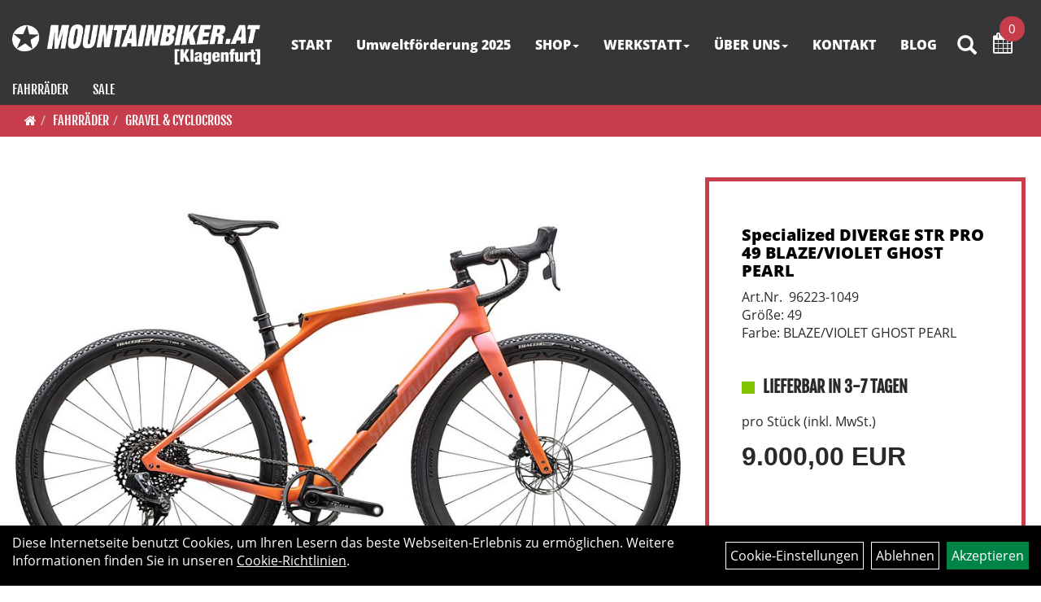

--- FILE ---
content_type: text/html; charset=utf-8
request_url: https://www.mountainbikerklagenfurt.at/Specialized_DIVERGE_STR_PRO_Gr%C3%B6%C3%9Fe_49_Farbe_BLAZE/VIOLET_GHOST_PEARL.html
body_size: 10403
content:
<!DOCTYPE html>
<html lang="de">
<head>
	<title>Specialized DIVERGE STR PRO 49 BLAZE/VIOLET GHOST PEARL - Mountainbiker Klagenfurt</title>
	<link rel="icon" href="layout/mountainbiker/favicon.ico" type="image/vnd.microsoft.icon">
	<link rel="shortcut icon" href="layout/mountainbiker/favicon.ico" type="image/x-icon" />
	
	<link rel="apple-touch-icon-precomposed" href="layout/mountainbiker/img/app_icon_180x180.png" />
	<meta name="msapplication-TileImage" content="layout/mountainbiker/img/app_icon_270x270.png" />
	<meta http-equiv="X-UA-Compatible" content="IE=edge">
    <meta name="viewport" content="width=device-width, initial-scale=1">
	<base href="https://www.mountainbikerklagenfurt.at/" />
	<link rel="canonical" href="https://www.mountainbikerklagenfurt.at/Specialized_DIVERGE_STR_PRO_Größe_49_Farbe_BLAZE/VIOLET_GHOST_PEARL.html">	
	<meta http-equiv="content-type" content="text/html; charset=utf-8" />
	<meta name="author" content="Mountainbiker Johann Riedl GmbH" />
	<meta name="publisher" content="Mountainbiker Johann Riedl GmbH" />
	<meta name="copyright" content="Mountainbiker Johann Riedl GmbH" />
	<meta name="keywords" content="Specialized, DIVERGE, STR, PRO, 49, BLAZE/VIOLET, GHOST, PEARL" />
	<meta name="description" content="Specialized DIVERGE STR PRO 49 BLAZE/VIOLET GHOST PEARL - Innenlager: SRAM DUB BSA 68 Kassette: SRAM XG-1275 Eagle, 12-speed, 10-50t Kette: SRAM X01 E" />
	<meta name="page-topic" content="Specialized DIVERGE STR PRO 49 BLAZE/VIOLET GHOST PEARL - Innenlager: SRAM DUB BSA 68 Kassette: SRAM XG-1275 Eagle, 12-speed, 10-50t Kette: SRAM X01 E" />
	<meta name="abstract" content="Specialized DIVERGE STR PRO 49 BLAZE/VIOLET GHOST PEARL - Innenlager: SRAM DUB BSA 68 Kassette: SRAM XG-1275 Eagle, 12-speed, 10-50t Kette: SRAM X01 E" />
	<meta name="classification" content="Specialized DIVERGE STR PRO 49 BLAZE/VIOLET GHOST PEARL - Innenlager: SRAM DUB BSA 68 Kassette: SRAM XG-1275 Eagle, 12-speed, 10-50t Kette: SRAM X01 E" />
	<meta name="audience" content="Alle" />
	<meta name="page-type" content="Onlinepräsentation" />
	<meta name="robots" content="INDEX,FOLLOW" />	<meta http-equiv="expires" content="86400" /> <!-- 1 Tag -->
	<meta http-equiv="pragma" content="no-cache" />
	<meta http-equiv="cache-control" content="no-cache" />
	<meta http-equiv="Last-Modified" content="Wed, 3 Dec 2025 10:58:15 CET" /> <!-- heute -->
	<meta http-equiv="Content-language" content="de" />
		<link rel="stylesheet" type="text/css" href="layout/mountainbiker/css/bootstrap-3.3.6-dist/css/bootstrap.min.css" />
	<link rel="stylesheet" type="text/css" href="layout/mountainbiker/css/font-awesome-4.7.0/css/font-awesome.min.css" />
	<link rel="stylesheet" type="text/css" href="layout/mountainbiker/js/jquery-simplyscroll-2.0.05/jquery.simplyscroll.min.css" />
	<link rel="stylesheet" type="text/css" href="layout/mountainbiker/js/camera/css/camera.min.css" />
	<link rel="stylesheet" type="text/css" href="layout/mountainbiker/css/style.min.css" />
	
	<!--<link rel="stylesheet" type="text/css" href="js/fancybox/jquery.fancybox-1.3.4.css" media="screen" />-->


	<!--<link rel="stylesheet" type="text/css" href="bx_styles/bx_styles.css" />-->
	<!-- bxSlider CSS file -->
	<!--<link href="js/bxSlider_4.1.2/jquery.bxslider.css" rel="stylesheet" />
	<link href="css/style.css" rel="stylesheet" type="text/css" />-->

	<!-- HTML5 Shim and Respond.js IE8 support of HTML5 elements and media queries -->
	<!-- WARNING: Respond.js doesn't work if you view the page via file:// -->
	<!--[if lt IE 9]>
	  <script src="js/html5shiv.js"></script>
	  <script src="js/respond.min.js"></script>
	<![endif]-->
	<link rel="stylesheet" type="text/css" href="layout/mountainbiker/css/artikel.min.css" />
<link rel="stylesheet" type="text/css" href="layout/mountainbiker/js/fancybox-2.1.5/source/jquery.fancybox.min.css" />

		
	</head>
<body>
	<div class="backdrop">

	</div>
	<div class="backdrop-content">
		<button type="button" class="close" data-dismiss="modal" aria-label="Schließen">&times;</button>
		<div class="backdrop-content-body">

		</div>
	</div>
		<div id="message"></div>
	<a href="#" class="backToTop"><i class="fa fa-chevron-up" aria-hidden="true"></i></a>
	<div class="modal fade" id="myModal">
	  <div class="modal-dialog modal-xlg">
		<div class="modal-content">
		  <div class="modal-header">
			<button type="button" class="close" data-dismiss="modal" aria-label="Schließen">&times;</button>
			<h4 class="modal-title"></h4>
		  </div>
		  <div class="modal-body clearfix">
		  </div>
		  <div class="modal-footer">
			<button type="button" class="btn btn-default" data-dismiss="modal">Close</button>
		  </div>
		</div><!-- /.modal-content -->
	  </div><!-- /.modal-dialog -->
	</div><!-- /.modal -->
	
<div class="container-fluid p0 row-offcanvas row-offcanvas-left">
	<div class="col-xs-12 p0" id="allaround">
		<div id="headerdiv" class="big">
			<div class="col-xs-12 col-sm-6 col-lg-3 p0">
				<div id="headerlogo" class="pull-left">
					<a href="./" title="Mountainbiker Klagenfurt">
						<img class="img-responsive" src="layout/mountainbiker/img/mountainbiker_klagenfurth_logoneu.png" title="Mountainbiker Klagenfurt" alt="Mountainbiker Klagenfurt" />
					</a>
				</div>
			</div>
			<div class="p0 pull-right col-mobile-12">
				<div class="pull-right moreBox">
					<div class="visible-xs pull-left mt5">
						<!--<button type="button" id="toggleCanvasBtn" class="navbar-toggle btn btn-default pull-right collapsed" data-toggle="collapse" data-target="#collapsable-2">--><!--#collapsable-2,.navigation_unterkategorien_1-->
						<button type="button" id="toggleCanvasBtn" class="navbar-toggle btn btn-default pull-right collapsed" data-toggle="offcanvas" data-target="#sidebar"><!--#collapsable-2,.navigation_unterkategorien_1-->
							<span class="sr-only">Toggle navigation</span>
							<span class="icon-bar"></span>
							<span class="icon-bar"></span>
							<span class="icon-bar"></span>
						</button>
					</div>
										
					<div class="hidden-xs suchenBox">
						<a href="suche.php" name="Artikelsuche" aria-label="Artikelsuche"><span class="glyphicon glyphicon-search"></span></a>
					</div>
					
											<div id="werkstatt_warenkorbshort" class="pr0">
							
<div class="werkstatt_warenkorbshortbg">
	<div id="werkstatt_warenkorbshort_inhalt">
		<a href="https://www.mountainbikerklagenfurt.at/werkstatt_warenkorb.php" title="Zum Terminanfrage Warenkorb">
		<i class="fa fa-calendar"></i>
		<span>0</span></a>
	</div>
</div>
						</div>
										
										
									
														<div class="visible-xs col-xs-12 suchenboxXS p0">
						
<div id="schnellsuche" class="col-xs-12 nopadding">
	<form method="get" action="suche.php" id="searchForm" accept-charset="UTF-8">
	<div class="input-group">
		<input value="" id="suchfeld" class="form-control" name="suchbegriff" type="text" placeholder="Artikelsuche" onfocus="this.form.suchbegriff.value = '';" />
		<span class="input-group-btn" >
			<button class="btn btn-default" type="button" onclick="submit();"><span class="glyphicon glyphicon-search"></span></button>
		</span>	
		<input name="beschr" value="1" type="hidden" />
	</div>
	</form>
	<div class="searchPreview col-xs-12 thumbnail"></div>
</div>					</div>
									</div>
			</div>
			<div class="hidden-xs pull-right p0">
			<ul class="ul1 nav navbar-nav p2rp" role="list"><li class="cmsLink1 ">
									<a class="" href="https://www.mountainbikerklagenfurt.at/index.php" title="START">START</a>
									</li><li class="cmsLink1 ">
									<a class="" href="https://www.mountainbikerklagenfurt.at/Transport-_und_Faltradförderung_in_Österreich_2025" title="Umweltförderung 2025">Umweltförderung 2025</a>
									</li><li class="dropdown cmsLink1 ">
									<a class="dropdown-toggle " data-toggle="dropdown"  href="https://www.mountainbikerklagenfurt.at/artikeluebersicht.php" title="SHOP">SHOP<span class="caret"></span></a>
									<ul class="dropdown-menu cmsSubUl1" role="list"><li class="cmsSubLi1 ">
														<a class="cmsSubLink" href="https://www.mountainbikerklagenfurt.at/High_End_Custom_Aufbauten" title="S-WORKS Custom">S-WORKS Custom</a>
														</li><li class="cmsSubLi1 ">
														<a class="cmsSubLink" href="https://www.mountainbikerklagenfurt.at/Fahrrad_testen_Easy_" title="Fahrrad testen">Fahrrad testen</a>
														</li><li class=" ">
														<a class="" href="Fahrräder.html" title="Fahrrad kaufen">Fahrrad kaufen</a>
														</li><li class="cmsSubLi1 ">
														<a class="cmsSubLink" href="https://www.mountainbikerklagenfurt.at/Fahrrad_leasen_Easy_" title="Fahrrad leasen">Fahrrad leasen</a>
														</li><li class="cmsSubLi1 ">
														<a class="cmsSubLink" href="https://www.mountainbikerklagenfurt.at/Fahrrad_finanzieren_Easy_" title="Fahrrad finanzieren">Fahrrad finanzieren</a>
														</li><li class="cmsSubLi1 ">
														<a class="cmsSubLink" href="https://www.mountainbikerklagenfurt.at/Fahrrad_versichern_Easy_" title="Fahrrad versichern">Fahrrad versichern</a>
														</li><li class="cmsSubLi1 ">
														<a class="cmsSubLink" href="https://www.mountainbikerklagenfurt.at/Unser_Willhabenshop" title="Unser Willhabenshop">Unser Willhabenshop</a>
														</li><li class="cmsSubLi1 ">
														<a class="cmsSubLink" href="https://www.mountainbikerklagenfurt.at/Unsere_Marken" title="Marken">Marken</a>
														</li></ul></li><li class="dropdown cmsLink1 ">
									<a class="dropdown-toggle " data-toggle="dropdown"  href="https://www.mountainbikerklagenfurt.at/Service_Reparatur" title="WERKSTATT">WERKSTATT<span class="caret"></span></a>
									<ul class="dropdown-menu cmsSubUl1" role="list"><li class="cmsSubLi1 ">
														<a class="cmsSubLink" href="https://www.mountainbikerklagenfurt.at/Service_Reparatur" title="Service & Reparatur">Service & Reparatur</a>
														</li></ul></li><li class="dropdown cmsLink1 ">
									<a class="dropdown-toggle " data-toggle="dropdown"  href="#" title="ÜBER UNS">ÜBER UNS<span class="caret"></span></a>
									<ul class="dropdown-menu cmsSubUl1" role="list"><li class="cmsSubLi1 ">
														<a class="cmsSubLink" href="https://www.mountainbikerklagenfurt.at/Warum_du_bei_uns_genau_richtig_bist" title="Gut zu wissen">Gut zu wissen</a>
														</li><li class="cmsSubLi1 ">
														<a class="" href="https://www.mountainbikerklagenfurt.at/anfahrt.php" title="Anfahrt">Anfahrt</a>
														</li><li class="cmsSubLi1 ">
														<a class="cmsSubLink" href="https://www.mountainbikerklagenfurt.at/Wir_lieben_Bikes,_genau_wie_du!" title="Team">Team</a>
														</li><li class="cmsSubLi1 ">
														<a class="" href="https://www.mountainbikerklagenfurt.at/impressum.php" title="Impressum">Impressum</a>
														</li></ul></li><li class="cmsLink1 ">
									<a class="" href="https://www.mountainbikerklagenfurt.at/KONTAKT" title="KONTAKT">KONTAKT</a>
									</li><li class="cmsLink1 ">
									<a class="" href="blog" title="BLOG">BLOG</a>
									</li></ul>			</div>
			
			<div class="col-xs-12 p0"></div>
			<div class="col-xs-12 p0">
								<div class="hidden-xs collapse navbar-collapse" id="mdMainNav">
					<div class="col-xs-12 p0">
						<ul class="ul-level-1 nav navbar-nav"><li class="active " data-toggle="menu-own58734a56ad57f">
			<a href="Fahrräder.html">Fahrräder</a>
		</li><li class="">
			<a href="sale.php">Sale</a>
		</li>					</div>
				</div>
				<div class="hidden-xs collapse navbar-collapse" id="mdMainNavChildren">
					<div class="col-xs-12 p0">
						
			<div class="menu clearfix" id="menu-own58734a56ad57f">	
					<div class="hidden-xs div-level-1 col-xs-12 col-sm-12 pull-right col-md-4 pr0 pl0">
						
						<p class="h3">Fahrräder<p>
						<p class="hidden-sm">Perfektion bedeutet f&uuml;r uns Ziel und Wisssenschaft zugleich und jedes unserer Bikes verk&ouml;rpert diese Philosophie.<br />
Egal, was dich antreibt, unsere Innovationen begleiten dich auf deinem Weg.</p>
					</div>
					<ul class="ul-level-1 col-xs-12 col-sm-12 pull-left col-md-8 flex">
						<li class="col-xs-12 col-sm-4 col-lg-3 ">
			<a href="Fahrräder/MOUNTAIN.html">Mountain</a>
			
			<ul class="ul-level-2">
				<li class="">
			<a href="Fahrräder/MOUNTAIN/Fully_XC/Tour.html">Fully XC/Tour</a>
			
		</li><li class="">
			<a href="Fahrräder/MOUNTAIN/Fully_AM/Enduro.html">Fully AM/Enduro</a>
			
		</li><li class="">
			<a href="Fahrräder/MOUNTAIN/Downhill.html">Downhill</a>
			
		</li><li class="">
			<a href="Fahrräder/MOUNTAIN/Einsteiger_Hardtail.html">Einsteiger Hardtail</a>
			
		</li><li class="">
			<a href="Fahrräder/MOUNTAIN/Hardtail.html">Hardtail</a>
			
		</li><li class="">
			<a href="Fahrräder/MOUNTAIN/Fatbikes.html">Fatbikes</a>
			
		</li>
			</ul>
		</li><li class="active col-xs-12 col-sm-4 col-lg-3 ">
			<a href="Fahrräder/Gravel_Cyclocross.html">Gravel & Cyclocross</a>
			
		</li><li class="col-xs-12 col-sm-4 col-lg-3 ">
			<a href="Fahrräder/ROAD.html">Road</a>
			
			<ul class="ul-level-2">
				<li class="">
			<a href="Fahrräder/ROAD/Performance_Race.html">Performance Race</a>
			
		</li><li class="">
			<a href="Fahrräder/ROAD/Endurance_Race.html">Endurance Race</a>
			
		</li><li class="">
			<a href="Fahrräder/ROAD/Triathlon.html">Triathlon</a>
			
		</li>
			</ul>
		</li><li class="col-xs-12 col-sm-4 col-lg-3 ">
			<a href="Fahrräder/E-Bikes.html">E-Bikes</a>
			
			<ul class="ul-level-2">
				<li class="">
			<a href="Fahrräder/E-Bikes/E-MTB_Fully.html">E-MTB Fully</a>
			
		</li><li class="">
			<a href="Fahrräder/E-Bikes/E-MTB_Hardtail.html">E-MTB Hardtail</a>
			
		</li><li class="">
			<a href="Fahrräder/E-Bikes/E-Road_/_E-Gravel.html">E-Road / E-Gravel</a>
			
		</li><li class="">
			<a href="Fahrräder/E-Bikes/E-City_/_E-Trekking.html">E-City / E-Trekking</a>
			
		</li>
			</ul>
		</li><li class="col-xs-12 col-sm-4 col-lg-3 ">
			<a href="Fahrräder/KIDS.html">Kids</a>
			
		</li><li class="col-xs-12 col-sm-4 col-lg-3 ">
			<a href="Fahrräder/TREKKING.html">Trekking</a>
			
		</li><li class="col-xs-12 col-sm-4 col-lg-3 ">
			<a href="Fahrräder/Touren_/_City.html">Touren / City</a>
			
		</li><li class="col-xs-12 col-sm-4 col-lg-3 ">
			<a href="Fahrräder/Fitness.html">Fitness</a>
			
		</li><li class="col-xs-12 col-sm-4 col-lg-3 ">
			<a href="Fahrräder/Lastenräder.html">Lastenräder</a>
			
		</li><li class="col-xs-12 col-sm-4 col-lg-3 ">
			<a href="Fahrräder/Falträder.html">Falträder</a>
			
		</li>
					</ul>
				</div>					</div>
				</div>
							</div>
		</div>
				<div class="col-xs-12 emption_text">
				<div class="col-xs-12 p0">
					<ol class="breadcrumb m0"><li><a href="index.php"  title="Start"><i class="fa fa-home"></i></a></li><li><a href="Fahrräder.html"  title="Fahrräder">Fahrräder</a></li><li class="active"><a href="Fahrräder/Gravel_Cyclocross.html"  title="Gravel & Cyclocross">Gravel & Cyclocross</a></li>
					</ol>
				</div></div>				<div id="maindiv" class="col-xs-12 p0">
			<div id="inhaltdivstart" class="col-xs-12 p0">
		
<div id="artikel_inhalt" class="col-xs-12">
					<div class="artikeldetaildiv col-xs-12 col-sm-12 col-md-12">
	
	<div class="artikeldetaildiv_top col-xs-12 nopadding thumbnail p0">
		
		<div class="artikeldetaildiv_top_left col-xs-12 thumbnail clearfix">
			
			<div class="col-xs-12 col-md-9 col-lg-8">
				<a rel="artikelimages" class="lightbox fancybox.image" href="getimage.php?artikelid=33356-96223-1049&size=xl&image=1" title="Specialized DIVERGE STR PRO 49 BLAZE/VIOLET GHOST PEARL">
					<img src="getimage.php?artikelid=33356-96223-1049&size=xl&image=1" title="Specialized DIVERGE STR PRO 49 BLAZE/VIOLET GHOST PEARL" alt="Specialized DIVERGE STR PRO 49 BLAZE/VIOLET GHOST PEARL" onError="this.onerror=null;this.src='layout/'mountainbiker/img/keinbild_1.jpg'"/>
				</a>
			</div>
			
			<div class="artikeldetaildiv_top_righ col-xs-12 col-md-5 col-lg-4">
				<div class="col-xs-12 border-highlight pt20 pr40 pb40 pl40">
					<span class="herstellerlogo-span"></span>
					<div class="productNewReduced"></div>
					<h1 class="strong h6">
						<a class="artikellink" href="Specialized_DIVERGE_STR_PRO_Größe_49_Farbe_BLAZE/VIOLET_GHOST_PEARL.html" title="Specialized DIVERGE STR PRO 49 BLAZE/VIOLET GHOST PEARL - Mountainbiker Klagenfurt">Specialized DIVERGE STR PRO 49 BLAZE/VIOLET GHOST PEARL</a>
					</h1>
					
					<span>Art.Nr.&nbsp; 96223-1049</span><br />
					Größe: 49<br /> Farbe: BLAZE/VIOLET GHOST PEARL<br /><br /><br />
					<div class="artikelampel col-xs-12 p0 mb20 clearfix">
						<span class="pull-left"><img src="https://www.mountainbikerklagenfurt.at/layout/mountainbiker/img/ampel_gruen.png" title="lieferbar in 3-7 Tagen" alt="lieferbar in 3-7 Tagen" /> </span>
						<span class="fjalla upper bold h6 pull-left" style="margin: 1px 0px 0px 10px;">lieferbar in 3-7 Tagen</span>
					</div>
				
					
					<span class="siesparen"></span><br />				
					 pro Stück 
					(inkl. MwSt.)
					<br />
					

					
									
						<p class="mt10"><span class="preisanzeige">9.000,00 EUR</span></p>
					
				
					
					<br />
					
					<br />
					

					<br />
					

					
					
				</div>
			</div>
		</div>
		<div class="col-xs-12 clearfix">
			<div class="minibilder col-xs-12 col-md-10 col-md-offset-1 p0">
							
				
								
					
				
								
					
				
								
					
				
								
					
				
				
				
			
				
			
			

			</div>
			
		</div>
		<div class="hidden" id="artikel_back_notification_dialog">
			
		</div>
		
	
	<div class="tab-content col-xs-12 p0 mb30 mt30">
		<ul class="nav nav-no-tabs mt0i" role="tablist" id="tabs">
							
			<li>
				<a href="#fragen" class="txtpopup" title="Haben Sie Fragen zum Artikel?">
	  				Fragen zum Artikel
				</a>
			</li>
			
				
			
			
			
			
		</ul>
		<div id="Produktdetails" class="col-xs-12 col-md-8 col-lg-6 px-5 py-5 pr15i">
			<h2 class="h4 mb40">Produktdetails</h2>
			Innenlager: SRAM DUB BSA 68<br /> Kassette: SRAM XG-1275 Eagle, 12-speed, 10-50t<br /> Kette: SRAM X01 Eagle, 12-speed<br /> Kettenblatt: 40T<br /> Kurbelsatz: SRAM Force 1x<br /> Gabel: Future Shock 2.0 w/ Damper, Smooth Boot, FACT carbon, 12x100 mm thru-axle, flat-mount<br /> Rahmen: Diverge FACT 11r carbon frameset with front and rear Future Shock suspension, SWAT Door integration, threaded BB, internal routing, 12x142mm thru-axle, flat-mount disc<br /> Bremse, vorne: SRAM Force, hydraulic disc, 160mm Paceline rotor<br /> Reifen, vorne: Tracer Pro 2BR, 700x42<br /> Rad, vorne: Roval Terra CL, 25mm internal width, 32mm depth, 24h, Tubeless ready, DT for Roval 350 hub, Centerlock disc, DT Swiss Competition Race spokes<br /> Lenker: Roval Terra, carbon, 103mm drop x 70mm reach x 12 flare<br /> Schlauch, innen: 700x28/38mm, 48mm Presta valve<br /> Bremse, hinten: SRAM Force, hydraulic disc, 160mm Paceline rotorSRAM DUB BSA 68<br /> Reifen, hinten: Tracer Pro 2BR, 700x42<br /> Rad, hinten: Roval Terra CL, 25mm internal width, 32mm depth, 24h, Tubeless ready, DT for Roval 350 hub, Centerlock disc, DT Swiss Competition Race spokes<br /> Sattel: Body Geometry Power Pro, hollow titanium rails<br /> Sattelklemme: Specialized Alloy, 33.3mm<br /> Sattelstütze: S-Works Carbon Seat Post, 20mm Offset<br /> Schalthebel: SRAM Force eTap AXS<br /> Vorbau: Future Stem, Pro<br /> SWAT: Integrated SWAT door, internal storage system<br /> Tape: Supacaz Super Sticky Kush<br /> Fernbedienung: 9.09kg (20 lb, .6 oz)<br /><br />
			
			
			
			
			<div class="hidden">
				<script type="application/ld+json">
            {"@context":"https:\/\/schema.org","@type":"Product","category":"Gravel & Cyclocross","sku":"96223-1049","gtin":"888818804870","name":"Specialized DIVERGE STR PRO 49 BLAZE\/VIOLET GHOST PEARL","description":"Innenlager: SRAM DUB BSA 68 Kassette: SRAM XG-1275 Eagle, 12-speed, 10-50t Kette: SRAM X01 Eagle, 12-speed Kettenblatt: 40T Kurbelsatz: SRAM Force 1x Gabel: Future Shock 2.0 w\/ Damper, Smooth Boot, FACT carbon, 12x100 mm thru-axle, flat-mount Rahmen: Diverge FACT 11r carbon frameset with front and rear Future Shock suspension, SWAT Door integration, threaded BB, internal routing, 12x142mm thru-axle, flat-mount disc Bremse, vorne: SRAM Force, hydraulic disc, 160mm Paceline rotor Reifen, vorne: Tracer Pro 2BR, 700x42 Rad, vorne: Roval Terra CL, 25mm internal width, 32mm depth, 24h, Tubeless ready, DT for Roval 350 hub, Centerlock disc, DT Swiss Competition Race spokes Lenker: Roval Terra, carbon, 103mm drop x 70mm reach x 12 flare Schlauch, innen: 700x28\/38mm, 48mm Presta valve Bremse, hinten: SRAM Force, hydraulic disc, 160mm Paceline rotorSRAM DUB BSA 68 Reifen, hinten: Tracer Pro 2BR, 700x42 Rad, hinten: Roval Terra CL, 25mm internal width, 32mm depth, 24h, Tubeless ready, DT for Roval 350 hub, Centerlock disc, DT Swiss Competition Race spokes Sattel: Body Geometry Power Pro, hollow titanium rails Sattelklemme: Specialized Alloy, 33.3mm Sattelst&uuml;tze: S-Works Carbon Seat Post, 20mm Offset Schalthebel: SRAM Force eTap AXS Vorbau: Future Stem, Pro SWAT: Integrated SWAT door, internal storage system Tape: Supacaz Super Sticky Kush Fernbedienung: 9.09kg (20 lb, .6 oz)","color":"BLAZE\/VIOLET GHOST PEARL","size":"49","brand":"Specialized","offers":{"@type":"offer","availability":"https:\/\/schema.org\/InStock","price":"9000.00","priceCurrency":"EUR","priceValidUntil":"2025-12-04","url":"https:\/\/www.mountainbikerklagenfurt.at\/Specialized_DIVERGE_STR_PRO_Gr\u00f6\u00dfe_49_Farbe_BLAZE\/VIOLET_GHOST_PEARL.html"},"image":{"@type":"ImageObject","contentUrl":"https:\/\/www.mountainbikerklagenfurt.at\/getimage.php?artikelid=33356-96223-1049&size=xl&image=1","name":"Specialized DIVERGE STR PRO 49 BLAZE\/VIOLET GHOST PEARL ,Specialized"}}
        </script>
			</div>
		</div>
		
						
		<div id="fragen" class="hidden">
			<p>Gern beantworten wir Ihre Fragen zum oben gezeigten Artikel. Schreiben Sie uns eine Nachricht und wir melden uns zurück</p>
			
			<div class=" anyForm mb10 " data-type="question" data-id="2">
				<div class="form-group ui-sortable-handle" id="Name" data-original-name="Name" data-type="Input"><label class="" for="input0693009b72ae87304865063">Ihr Name</label><input class="form-control" name="Name" tabindex="0" id="input0693009b72ae87304865063"></div><div class="form-group ui-sortable-handle" id="email" data-original-name="email" data-type="Email"><label class="required" for="input1693009b72aea5117085873">E-Mail-Adresse</label><input class="form-control" required="" name="email" id="input1693009b72aea5117085873"></div><div class="form-group ui-sortable-handle" id="Frage" data-original-name="Frage" data-type="Textarea"><label class="required" for="Textarea1">Textfeld</label><textarea class="form-control" id="Textarea1" tabindex="0" name="Frage" required=""></textarea></div>

		
			<div class="form-group mb10">
				<label for="copy693009b72ac9d733463176">Ich möchte eine Kopie dieser Nachricht erhalten</label>
				<input id="copy693009b72ac9d733463176" type="checkbox" name="_request_copy" value="1" />
			</div>
			<!--<div class="form-group requestCopyEMail">
				<label>Ihre E-Mail-Adresse</label>
				<input name="_customer_email" value="" />
			</div>-->
			<div class="form-group clearfix mb10">
				<label for="cap693009b72aca5696623832">Sicherheitscode</label>
				<div>
					<img class="captcha_image" src="https://www.mountainbikerklagenfurt.at/includes/captcha/captcha.php" alt="CAPTCHA Image" /><br />
					<p>Bitte geben Sie die Buchstaben und Zahlen aus dem Bild hier ein. Achten Sie auf Groß- und Kleinschreibung.</p>
					<input id="cap693009b72aca5696623832" type="text" name="captcha_code" size="10" maxlength="6" class="form-control"  aria-label="Captcha" />		
				</div>
			</div><input name="artikelid" value="33356-96223-1049" type="hidden" />
			<div class="form-group" id="Checkbox_Datenschutz" data-original-name="Checkbox_Datenschutz" data-type="Checkbox" data-index="-1">
				<label class="required" for="ds693009b72aca9772030366">
					Die <a href="/datenschutz.php" target="_blank">Datenschutzerklärung</a> habe ich zur Kenntnis genommen.
				</label>
				<input id="ds693009b72aca9772030366" class="" name="Checkbox_Datenschutz" value="1" required="" type="checkbox">
			</div>
				<input name="id" value="2" type="hidden"/>
				<input name="action" value="sendAnyForm" type="hidden"/>
				<button class="btn btn-primary submitAnyForm">Abschicken</button>
				<p style="font-size: 14px;color: #B60000;margin-top:10px">* = Pflichtangabe</p>
			</div>
		</div>
		
				
		
		
		
		
		
	</div>
	
	</div>
</div>
								
				</div>

				<div class="col-xs-12">
	<h3>Andere Kunden haben sich auch folgende Produkte angesehen</h3>
	<div class="col-xs-12 p0 flex more_artikel_list">
						
			<div class="col-xs-12 col-sm-6 col-lg-3 artikeluebersicht">
			    <div class="thumbnail h100p" title=" Zing Trip Core LS S Baumwollweiss Metallic 545Wh">
					<div class="text-left productNewReduced">
						<img src="https://www.mountainbikerklagenfurt.at/layout/mountainbiker/img/ampel_rot.png" title="Z.Z. nicht verfügbar" alt="Z.Z. nicht verfügbar" />
						<span class="herstellerlogo-span-top"></span>
						
						<span class="siesparen"></span>
					</div>
					<a class="main-artikel-link" href="_Zing_Trip_Core_LS_S_Baumwollweiss_Metallic_545Wh.html">

					</a>
					<div class="artikel-extended 				with-images
				">
						<div class="artikelbild col-xs-12 col-sm-12 p0">
							<!--<a class="artikellink" href="_Zing_Trip_Core_LS_S_Baumwollweiss_Metallic_545Wh.html" title=" Zing Trip Core LS S Baumwollweiss Metallic 545Wh - Mountainbiker Klagenfurt">{bild_1_m_image}</a>-->
							<a class="artikellink" href="_Zing_Trip_Core_LS_S_Baumwollweiss_Metallic_545Wh.html" title=" Zing Trip Core LS S Baumwollweiss Metallic 545Wh - Mountainbiker Klagenfurt">
							<img onError="this.onerror=null;this.src='layout/'mountainbiker/img/keinbild_1.jpg'" 
								src="getimage.php?artikelid=69425-5330709&size=300&image=1" title=" Zing Trip Core LS S Baumwollweiss Metallic 545Wh" alt=" Zing Trip Core LS S Baumwollweiss Metallic 545Wh" />
							</a>
						</div>
						<div class="artikelbeschreibung col-xs-12 col-sm-12">
							<h2 class="text-lg mt10 mb10 m0 l0"><a class="artikellink" href="_Zing_Trip_Core_LS_S_Baumwollweiss_Metallic_545Wh.html" title=" Zing Trip Core LS S Baumwollweiss Metallic 545Wh - Mountainbiker Klagenfurt"> Zing Trip Core LS S Baumwollweiss Metallic 545Wh</a></h2>
						</div>
						<div class="artikeldetail col-xs-12 col-sm-12" id="Detail69425-5330709">
							<span class="preisanzeige preisanzeigealt"></span>
							
							
											
							<span><span class="preisanzeige">3.599,00 EUR</span></span>
							
				
							
							
							<div class="hidden">
								
							</div>
						</div>
					</div>
			    </div>
			</div>
		
								
			<div class="col-xs-12 col-sm-6 col-lg-3 artikeluebersicht">
			    <div class="thumbnail h100p" title=" District+ 1 LS S Supernova">
					<div class="text-left productNewReduced">
						<img src="https://www.mountainbikerklagenfurt.at/layout/mountainbiker/img/ampel_gruen.png" title="lieferbar in 3-7 Tagen" alt="lieferbar in 3-7 Tagen" />
						<span class="herstellerlogo-span-top"></span>
						
						<span class="siesparen"></span>
					</div>
					<a class="main-artikel-link" href="_District_1_LS_S_Supernova.html">

					</a>
					<div class="artikel-extended 				with-images
				">
						<div class="artikelbild col-xs-12 col-sm-12 p0">
							<!--<a class="artikellink" href="_District_1_LS_S_Supernova.html" title=" District+ 1 LS S Supernova - Mountainbiker Klagenfurt">{bild_1_m_image}</a>-->
							<a class="artikellink" href="_District_1_LS_S_Supernova.html" title=" District+ 1 LS S Supernova - Mountainbiker Klagenfurt">
							<img onError="this.onerror=null;this.src='layout/'mountainbiker/img/keinbild_1.jpg'" 
								src="getimage.php?artikelid=69425-5301474&size=300&image=1" title=" District+ 1 LS S Supernova" alt=" District+ 1 LS S Supernova" />
							</a>
						</div>
						<div class="artikelbeschreibung col-xs-12 col-sm-12">
							<h2 class="text-lg mt10 mb10 m0 l0"><a class="artikellink" href="_District_1_LS_S_Supernova.html" title=" District+ 1 LS S Supernova - Mountainbiker Klagenfurt"> District+ 1 LS S Supernova</a></h2>
						</div>
						<div class="artikeldetail col-xs-12 col-sm-12" id="Detail69425-5301474">
							<span class="preisanzeige preisanzeigealt"></span>
							
							
											
							<span><span class="preisanzeige">2.699,00 EUR</span></span>
							
				
							
							
							<div class="hidden">
								
							</div>
						</div>
					</div>
			    </div>
			</div>
		
								
			<div class="col-xs-12 col-sm-6 col-lg-3 artikeluebersicht">
			    <div class="thumbnail h100p" title="Specialized ALLEZ E5 DISC SPORT 58 TARMAC BLACK">
					<div class="text-left productNewReduced">
						<img src="https://www.mountainbikerklagenfurt.at/layout/mountainbiker/img/ampel_haus.png" title="sofort im Laden verfügbar
" alt="sofort im Laden verfügbar
" />
						<span class="herstellerlogo-span-top"></span>
						
						<span class="siesparen"></span>
					</div>
					<a class="main-artikel-link" href="Specialized_ALLEZ_E5_DISC_SPORT_Größe_58_Farbe_TARMAC_BLACK.html">

					</a>
					<div class="artikel-extended ">
						<div class="artikelbild col-xs-12 col-sm-12 p0">
							<!--<a class="artikellink" href="Specialized_ALLEZ_E5_DISC_SPORT_Größe_58_Farbe_TARMAC_BLACK.html" title="Specialized ALLEZ E5 DISC SPORT 58 TARMAC BLACK - Mountainbiker Klagenfurt">{bild_1_m_image}</a>-->
							<a class="artikellink" href="Specialized_ALLEZ_E5_DISC_SPORT_Größe_58_Farbe_TARMAC_BLACK.html" title="Specialized ALLEZ E5 DISC SPORT 58 TARMAC BLACK - Mountainbiker Klagenfurt">
							<img onError="this.onerror=null;this.src='layout/'mountainbiker/img/keinbild_1.jpg'" 
								src="getimage.php?artikelid=33356-90022-6258&size=300&image=1" title="Specialized ALLEZ E5 DISC SPORT 58 TARMAC BLACK" alt="Specialized ALLEZ E5 DISC SPORT 58 TARMAC BLACK" />
							</a>
						</div>
						<div class="artikelbeschreibung col-xs-12 col-sm-12">
							<h2 class="text-lg mt10 mb10 m0 l0"><a class="artikellink" href="Specialized_ALLEZ_E5_DISC_SPORT_Größe_58_Farbe_TARMAC_BLACK.html" title="Specialized ALLEZ E5 DISC SPORT 58 TARMAC BLACK - Mountainbiker Klagenfurt">Specialized ALLEZ E5 DISC SPORT 58 TARMAC BLACK</a></h2>
						</div>
						<div class="artikeldetail col-xs-12 col-sm-12" id="Detail33356-90022-6258">
							<span class="preisanzeige preisanzeigealt"></span>
							
							
											
							<span><span class="preisanzeige">1.750,00 EUR</span></span>
							
				
							
							
							<div class="hidden">
								
							</div>
						</div>
					</div>
			    </div>
			</div>
		
								
			<div class="col-xs-12 col-sm-6 col-lg-3 artikeluebersicht">
			    <div class="thumbnail h100p" title="Specialized SIRRUS X 3.0 S ORANGE ZEST/DESERT METALLIC">
					<div class="text-left productNewReduced">
						<img src="https://www.mountainbikerklagenfurt.at/layout/mountainbiker/img/ampel_gruen.png" title="lieferbar in 3-7 Tagen" alt="lieferbar in 3-7 Tagen" />
						<span class="herstellerlogo-span-top"></span>
						
						<span class="siesparen"></span>
					</div>
					<a class="main-artikel-link" href="Specialized_SIRRUS_X_3.0_S_ORANGE_ZEST/DESERT_METALLIC.html">

					</a>
					<div class="artikel-extended ">
						<div class="artikelbild col-xs-12 col-sm-12 p0">
							<!--<a class="artikellink" href="Specialized_SIRRUS_X_3.0_S_ORANGE_ZEST/DESERT_METALLIC.html" title="Specialized SIRRUS X 3.0 S ORANGE ZEST/DESERT METALLIC - Mountainbiker Klagenfurt">{bild_1_m_image}</a>-->
							<a class="artikellink" href="Specialized_SIRRUS_X_3.0_S_ORANGE_ZEST/DESERT_METALLIC.html" title="Specialized SIRRUS X 3.0 S ORANGE ZEST/DESERT METALLIC - Mountainbiker Klagenfurt">
							<img onError="this.onerror=null;this.src='layout/'mountainbiker/img/keinbild_1.jpg'" 
								src="getimage.php?artikelid=33356-92426-7102&size=300&image=1" title="Specialized SIRRUS X 3.0 S ORANGE ZEST/DESERT METALLIC" alt="Specialized SIRRUS X 3.0 S ORANGE ZEST/DESERT METALLIC" />
							</a>
						</div>
						<div class="artikelbeschreibung col-xs-12 col-sm-12">
							<h2 class="text-lg mt10 mb10 m0 l0"><a class="artikellink" href="Specialized_SIRRUS_X_3.0_S_ORANGE_ZEST/DESERT_METALLIC.html" title="Specialized SIRRUS X 3.0 S ORANGE ZEST/DESERT METALLIC - Mountainbiker Klagenfurt">Specialized SIRRUS X 3.0 S ORANGE ZEST/DESERT METALLIC</a></h2>
						</div>
						<div class="artikeldetail col-xs-12 col-sm-12" id="Detail33356-92426-7102">
							<span class="preisanzeige preisanzeigealt"></span>
							
							
											
							<span><span class="preisanzeige">899,00 EUR</span></span>
							
				
							
							
							<div class="hidden">
								
							</div>
						</div>
					</div>
			    </div>
			</div>
		
				
	</div>
</div>
							</div><!-- ENDE INHALT-->
			
		</div><!-- EDNE Maindiv -->	
		<div id="footer" class="col-xs-12 col-md-12">
			<div class="col-xs-12 col-lg-10 col-lg-offset-1 p0">
				<div class="col-xs-12 col-md-8 logo-list logo-list-zahlung mt50 mb50">
									</div>
				<div class="col-xs-12 col-md-4 logo-list mt50 mb50">
									</div>

				<div class="col-xs-12 hidden-xs"></div>

				<div class="col-xs-12 col-sm-6 col-md-4 mt50 mb50">
					<span class="footer_heading">Kontakt</span>
					<span class="icon_home col-xs-12 p0">
						Mountainbiker Johann Riedl GmbH<br />
						Bahnhofstrasse 17<br />
						9020 Klagenfurt					</span>
					
					<br />

					<span class="icon_telefon col-xs-12 p0"><a href="tel:0463/516618">0463/516618</a></span>
					<span class="icon_fax col-xs-12 p0"></span>
					<span class="icon_mail col-xs-12 p0"><a href="mailto:klagenfurt@mountainbiker.at">klagenfurt@mountainbiker.at</a></span>
					<div class="sn">
						<a href="https://www.facebook.com/mountainbiker.at.klagenfurt" target="_blank" ><img src="userfiles/image/boxen/zuschnitte/311_Socialmedia_2_Image1.png" /></a><a href="https://www.instagram.com/mountainbikerklagenfurt/?hl=de" target="_blank" ><img src="userfiles/image/boxen/zuschnitte/311_Socialmedia_3_Image1.png" /></a>					</div>
				</div>

				<div class="col-xs-12 col-sm-6 col-md-4 mt50 mb50">
					<span class="footer_heading">Öffnungszeiten</span>
					<div class="col-xs-12 p0">
					<table height="52" width="300">
	<tbody>
		<tr>
			<td>Mo, Di, Do, Fr</td>
			<td>10:00 - 12:30 Uhr &amp;</td>
		</tr>
		<tr>
			<td>&nbsp;</td>
			<td>13:30 - 18:00 Uhr</td>
		</tr>
		<tr>
			<td>Samstag</td>
			<td>09:00 - 16:00 Uhr</td>
		</tr>
		<tr>
			<td>Mittwoch</td>
			<td>geschlossen</td>
		</tr>
	</tbody>
</table>
					</div>
				</div>
				<div class="col-xs-12 col-sm-6 col-md-4 mt50 mb50">
					<span class="footer_heading">Unser Unternehmen</span>
					<ul class="ul12 nav nav-stacked col-xs-12" role="list"><li class="cmsLink12 ">
									<a class="" href="https://www.mountainbikerklagenfurt.at/kontakt.php" title="Kontakt">Kontakt</a>
									</li><li class="cmsLink12 ">
									<a class="" href="https://www.mountainbikerklagenfurt.at/datenschutz.php" title="Datenschutz">Datenschutz</a>
									</li><li class="cmsLink12 ">
									<a class="" href="https://www.mountainbikerklagenfurt.at/impressum.php" title="Impressum">Impressum</a>
									</li></ul>				</div>
				
				<div class="col-xs-12 hidden-xs"></div>

								<div class="col-xs-12 col-sm-6 col-md-4 mt50  mb50">
					<span class="footer_heading">Produkte</span>
					<ul class="navigation_hauptkategorien nav nav-stacked"><li class="navigation_hauptkategorien_liSelected "><a class="mainlinkselected" href="Fahrräder.html" title="Fahrräder - Mountainbiker Klagenfurt">Fahrräder</a></li>
				<li class="navigation_hauptkategorien_li">
					<a class="mainlink" href="sale.php" title="Mountainbiker Klagenfurt - Sale">Sale</a>
				</li></ul>				</div>
								
				<div class="col-xs-12 col-sm-6 col-md-4 mt50  mb50">
								</div>		
					
				

				<div class="col-xs-12 col-sm-6 col-md-4 mt50 mb50">
					<span class="footer_heading">.</span>
					<ul class="ul14 nav nav-stacked col-xs-12" role="list"></ul>				</div>

				<div class="col-xs-12 col-sm-6 col-md-4"></div>

				<div class="col-xs-12 p0 mt50 mb50">
									</div>	
			</div>
		</div>
	
	<div class="col-xs-6 col-sm-3 hidden-sm hidden-md hidden-lg sidebar-offcanvas p0" id="sidebar">
		<div class="col-xs-12 p0">
		<ul class="ul1 nav navbar-nav" role="list"><li class="cmsLink1 ">
									<a class="" href="https://www.mountainbikerklagenfurt.at/index.php" title="START">START</a>
									</li><li class="cmsLink1 ">
									<a class="" href="https://www.mountainbikerklagenfurt.at/Transport-_und_Faltradförderung_in_Österreich_2025" title="Umweltförderung 2025">Umweltförderung 2025</a>
									</li><li class="dropdown cmsLink1 ">
									<a class="dropdown-toggle " data-toggle="dropdown"  href="https://www.mountainbikerklagenfurt.at/artikeluebersicht.php" title="SHOP">SHOP<span class="caret"></span></a>
									<ul class="dropdown-menu cmsSubUl1" role="list"><li class="cmsSubLi1 ">
														<a class="cmsSubLink" href="https://www.mountainbikerklagenfurt.at/High_End_Custom_Aufbauten" title="S-WORKS Custom">S-WORKS Custom</a>
														</li><li class="cmsSubLi1 ">
														<a class="cmsSubLink" href="https://www.mountainbikerklagenfurt.at/Fahrrad_testen_Easy_" title="Fahrrad testen">Fahrrad testen</a>
														</li><li class=" ">
														<a class="" href="Fahrräder.html" title="Fahrrad kaufen">Fahrrad kaufen</a>
														</li><li class="cmsSubLi1 ">
														<a class="cmsSubLink" href="https://www.mountainbikerklagenfurt.at/Fahrrad_leasen_Easy_" title="Fahrrad leasen">Fahrrad leasen</a>
														</li><li class="cmsSubLi1 ">
														<a class="cmsSubLink" href="https://www.mountainbikerklagenfurt.at/Fahrrad_finanzieren_Easy_" title="Fahrrad finanzieren">Fahrrad finanzieren</a>
														</li><li class="cmsSubLi1 ">
														<a class="cmsSubLink" href="https://www.mountainbikerklagenfurt.at/Fahrrad_versichern_Easy_" title="Fahrrad versichern">Fahrrad versichern</a>
														</li><li class="cmsSubLi1 ">
														<a class="cmsSubLink" href="https://www.mountainbikerklagenfurt.at/Unser_Willhabenshop" title="Unser Willhabenshop">Unser Willhabenshop</a>
														</li><li class="cmsSubLi1 ">
														<a class="cmsSubLink" href="https://www.mountainbikerklagenfurt.at/Unsere_Marken" title="Marken">Marken</a>
														</li></ul></li><li class="dropdown cmsLink1 ">
									<a class="dropdown-toggle " data-toggle="dropdown"  href="https://www.mountainbikerklagenfurt.at/Service_Reparatur" title="WERKSTATT">WERKSTATT<span class="caret"></span></a>
									<ul class="dropdown-menu cmsSubUl1" role="list"><li class="cmsSubLi1 ">
														<a class="cmsSubLink" href="https://www.mountainbikerklagenfurt.at/Service_Reparatur" title="Service & Reparatur">Service & Reparatur</a>
														</li></ul></li><li class="dropdown cmsLink1 ">
									<a class="dropdown-toggle " data-toggle="dropdown"  href="#" title="ÜBER UNS">ÜBER UNS<span class="caret"></span></a>
									<ul class="dropdown-menu cmsSubUl1" role="list"><li class="cmsSubLi1 ">
														<a class="cmsSubLink" href="https://www.mountainbikerklagenfurt.at/Warum_du_bei_uns_genau_richtig_bist" title="Gut zu wissen">Gut zu wissen</a>
														</li><li class="cmsSubLi1 ">
														<a class="" href="https://www.mountainbikerklagenfurt.at/anfahrt.php" title="Anfahrt">Anfahrt</a>
														</li><li class="cmsSubLi1 ">
														<a class="cmsSubLink" href="https://www.mountainbikerklagenfurt.at/Wir_lieben_Bikes,_genau_wie_du!" title="Team">Team</a>
														</li><li class="cmsSubLi1 ">
														<a class="" href="https://www.mountainbikerklagenfurt.at/impressum.php" title="Impressum">Impressum</a>
														</li></ul></li><li class="cmsLink1 ">
									<a class="" href="https://www.mountainbikerklagenfurt.at/KONTAKT" title="KONTAKT">KONTAKT</a>
									</li><li class="cmsLink1 ">
									<a class="" href="blog" title="BLOG">BLOG</a>
									</li></ul>		</div>
				<div class="col-xs-12 p0">
			<ul class="col-xs-12 nav navbar-stacked Navi_mainkat"><li class="NaviItem_mainkatSelected "><a class="mainlinkselected" href="Fahrräder.html" title="Fahrräder - Mountainbiker Klagenfurt">Fahrräder</a><ul class="Navi_subkat_1"><li class="NaviItem_subkat_1"><a class="" href="Fahrräder/MOUNTAIN.html" title="Mountain - Mountainbiker Klagenfurt">Mountain</a></li><li class="active NaviItem_subkatSelected_1"><a class="active selected_1 selectedKategorie" href="Fahrräder/Gravel_Cyclocross.html" title="Gravel & Cyclocross - Mountainbiker Klagenfurt">Gravel & Cyclocross</a></li><li class="NaviItem_subkat_1"><a class="" href="Fahrräder/ROAD.html" title="Road - Mountainbiker Klagenfurt">Road</a></li><li class="NaviItem_subkat_1"><a class="" href="Fahrräder/E-Bikes.html" title="E-Bikes - Mountainbiker Klagenfurt">E-Bikes</a></li><li class="NaviItem_subkat_1"><a class="" href="Fahrräder/KIDS.html" title="Kids - Mountainbiker Klagenfurt">Kids</a></li><li class="NaviItem_subkat_1"><a class="" href="Fahrräder/TREKKING.html" title="Trekking - Mountainbiker Klagenfurt">Trekking</a></li><li class="NaviItem_subkat_1"><a class="" href="Fahrräder/Touren_/_City.html" title="Touren / City - Mountainbiker Klagenfurt">Touren / City</a></li><li class="NaviItem_subkat_1"><a class="" href="Fahrräder/Fitness.html" title="Fitness - Mountainbiker Klagenfurt">Fitness</a></li><li class="NaviItem_subkat_1"><a class="" href="Fahrräder/Lastenräder.html" title="Lastenräder - Mountainbiker Klagenfurt">Lastenräder</a></li><li class="NaviItem_subkat_1"><a class="" href="Fahrräder/Falträder.html" title="Falträder - Mountainbiker Klagenfurt">Falträder</a></li></ul></li>
				<li class="NaviItem_mainkat">
					<a class="mainlink" href="sale.php" title="Mountainbiker Klagenfurt - Sale">Sale</a>
				</li></ul>		</div>
					</div>
			<div class="col-cs-12" id="cookie_information">
			<div class="col-xs-12 col-md-8" id="cookie_information_text">
				Diese Internetseite benutzt Cookies, um Ihren Lesern das beste Webseiten-Erlebnis zu ermöglichen. Weitere Informationen finden Sie in unseren <a href="https://www.mountainbikerklagenfurt.at/cookie_policy.php">Cookie-Richtlinien</a>.
			</div>
			<div class="col-xs-12 col-md-4 text-right" id="cookie_information_link">
				<a href="cookie.php">Cookie-Einstellungen</a>
				<a href="javascript:denyCookies();">Ablehnen</a>
				<a class="accept_cookie_btn" href="javascript:acceptCookies();" class="accept_cookie_btn">Akzeptieren</a>
			</div>
		</div>
		</div>
</div>
<div class="hidden">
	</div>

	<script type="text/javascript">
		var baseURL		= 'https://www.mountainbikerklagenfurt.at/';
	</script>
	<script src="layout/mountainbiker/js/cc.min.js" ></script>
	
	<script src="layout/mountainbiker/js/jquery-1.11.3.min.js" ></script>
	<script src="layout/mountainbiker/js/jquery-ui.easing-only.min.js" ></script>
	<script src="layout/mountainbiker/css/bootstrap-3.3.6-dist/js/bootstrap.min.js" ></script>
	<script src="layout/mountainbiker/js/jquery-simplyscroll-2.0.05/jquery.simplyscroll.min.js" ></script>
	<!--<script src="layout/mountainbiker/js/camera/scripts/jquery.easing.1.3.js"></script>-->
	<script src="layout/mountainbiker/js/camera/scripts/jquery.mobile.customized.min.js" ></script>	
	<script src="layout/mountainbiker/js/camera/scripts/camera.min.js" ></script>


	<script type="text/javascript" src="layout/mountainbiker/js/main.min.js" ></script>
<script type="text/javascript" src="layout/mountainbiker/js/fancybox-2.1.5/source/jquery.fancybox.pack.js"></script>
<script src="layout/mountainbiker/js/paroller/dist/jquery.paroller.min.js" ></script>	
<script type="text/javascript">
	$(document).ready(function(){
		$(document).on("click", '.artikel_notify_back .btn', function(ev){
			ev.preventDefault();
			var $target = $(this).closest(".anyForm");
			var req = getFormContent($target);
			req.action = "artikel_notify_back";
			// console.log(req);
			postIt(req, function(res){
				if (res.state != "success"){
					showMsg(res.state, res.msg);
					if (res.data !== undefined && res.data.error_fields !== undefined)
					{
						var eFields = res.data.error_fields;
						for (var i = 0; i < eFields.length; i++)
						{
							var name = eFields[i];
							$parent = $target.find('[name="'+name+'"]').parents(".form-group");
							$parent.addClass("has-error");
							if (name == "captcha_code")
							{
								var src = $parent.find(".captcha_image").attr("src").split("?");
								var date = (new Date()).getTime();
								$parent.find(".captcha_image").attr("src", src[0]+"?tmp="+date);
							}
						}
					}
				}else{
					$target.html('<div class="col-xs-12 clearfix"><div class="alert alert-success" role="alert">'+
									'<h4 class="mb0"><span>'+res.msg+'</span></h4>'+
								'</div></div>');
					$target.find('input,select,textarea').each(function(){
						if ($(this).attr("type")=="checkbox" || $(this).attr("type")=="radio"){
							$(this).prop('checked', false); 
						}else{
							$(this).val("");
						}
					});
				}
			});
		})
		$('.box_parallax').paroller({
			factor: 0.1,
		});
		
		var parts = window.location.href.split('#');
		if (parts.length > 1){
			var id = "#"+parts[1];
			$body.animate({
				"scrollTop" : $(id).offset().top
			}, 500)
		}
			
		if ($('a.lightbox').fancybox !== undefined){
			$('a.lightbox').fancybox({
				'transitionIn'		: 'elastic',
				'transitionOut'		: 'elastic',
				'titlePosition' 	: 'outside',
				'type'				: 'image', 
				'titleFormat'		: function(title, currentArray, currentIndex, currentOpts) {
					return '<span id="fancybox-title-over">Image ' + (currentIndex + 1) + ' / ' + currentArray.length + (title.length ? ' &nbsp; ' + title : '') + '</span>';
				}
			});
		}	
		
	});
	
	function doAsk(id){
		json = $('#article_question').serializeArray();	
		if ($.trim($('input[name="question_name"]').val()) == ""){
			$('input[name="question_name"]').focus()
			showMsg("error", "Sie müssen Ihren Namen eingeben!");
		}else if ($.trim($('input[name="question_email"]').val()) == ""){
			$('input[name="question_email"]').focus();
			showMsg("error", "Sie müssen Ihre E-Mail-Adresse eingeben!");
		}else if ($.trim($('textarea[name="question"]').val()) == ""){
			$('textarea[name="question"]').focus()
			showMsg("error", "Sie müssen Ihre Frage eingeben!");
		}else{
			json.push({"name" : "artikelid", "value" : id});
			json.push({"name" : "action", "value" : "askquestion"});
			postIt(json, function(res){
				if (res.state == "success"){$('#article_question')[0].reset();}
			});
		}
	}
	
	function doCallback(id){
		json = $('#article_callback').serializeArray();	
		if ($.trim($('input[name="callback_name"]').val()) == ""){
			$('input[name="callback_name"]').focus()
			showMsg("error", "Sie müssen Ihren Namen eingeben!");
		}else if ($.trim($('input[name="callback_telefon"]').val()) == ""){
			$('input[name="callback_telefon"]').focus();
			showMsg("error", "Sie müssen Ihre Telefonnummer eingeben!");
		}else{
			json.push({"name" : "artikelid", "value" : id});
			json.push({"name" : "action", "value" : "getcallback"});
			postIt(json, function(res){
				if (res.state == "success"){$('#article_callback')[0].reset();}
			});
		}
	}
	
	function doTellaFriend(id){
		json = $('#article_tellafriend').serializeArray();	
		if ($.trim($('input[name="tellafriend_name_sender"]').val()) == ""){
			$('input[name="tellafriend_name_sender"]').focus()
			showMsg("error", "Sie müssen Ihren Namen eingeben!");
		}else if ($.trim($('input[name="tellafriend_email_sender"]').val()) == ""){
			$('input[name="tellafriend_email_sender"]').focus();
			showMsg("error", "Sie müssen Ihre E-Mail-Adresse eingeben!");
		}else if ($.trim($('input[name="tellafriend_name_adressat"]').val()) == ""){
			$('input[name="tellafriend_name_adressat"]').focus();
			showMsg("error", "Sie müssen den Namen Ihres Freundes eingeben!");
		}else if ($.trim($('input[name="tellafriend_email_adressat"]').val()) == ""){
			$('input[name="tellafriend_email_adressat"]').focus();
			showMsg("error", "Sie müssen die E-Mail-Adresse Ihres Freundes eingeben!");
		}else if ($.trim($('textarea[name="tellafriend_message"]').val()) == ""){
			$('textarea[name="tellafriend_message"]').focus();
			showMsg("error", "Sie müssen Ihre Nachricht eingeben!");
		}else{
			json.push({"name" : "artikelid", "value" : id});
			json.push({"name" : "action", "value" : "tellafriend"});
			postIt(json, function(res){
				if (res.state == "success"){$('#article_tellafriend')[0].reset();}
			});
		}
	}
</script>
	

<script type="application/ld+json">
            {"@context":"https:\/\/schema.org","@type":"Organization","name":"Mountainbiker Johann Riedl GmbH","url":"http:\/\/www.mountainbikerklagenfurt.at","logo":"https:\/\/www.mountainbikerklagenfurt.at\/layout\/mountainbiker\/img\/app_icon.png"}
        </script></body>
</html><script>
	document.addEventListener('DOMContentLoaded', function(ev){
		document.dispatchEvent(new CustomEvent('ems.show-artikel', {
			bubbles : true, 
			detail: false		}));
	})
</script><!-- Time: 0.69099283218384 --><!-- Time: 0.69100284576416 -->


--- FILE ---
content_type: text/css
request_url: https://www.mountainbikerklagenfurt.at/layout/mountainbiker/css/style.min.css
body_size: 8182
content:
:root{--primary-color:200,61,76;--primary-color-hex:#C83D4C;--primary-color-light:#dd4757;--primary-color-dark:#ab3643;--secondary-color:#C83D4C;--secondary-color-light:#dd4757;--secondary-color-dark:#ab3643;--tertiary-color:#C83D4C;--tertiary-color-light:#dd4757;--tertiary-color-dark:#ab3643}.d-absolute{position:absolute}.d-fixed{position:fixed;left:3%;right:3%}.bottom{bottom:5px}body.backdrop-open{overflow:hidden}.backdrop{display:none;width:100%;height:100%;background:rgba(0,0,0,.5);position:fixed;top:0;left:0;z-index:999999}.backdrop-content{width:475px;height:100%;float:right;background:#fff;margin-right:-475px!important;transition:margin-right .150s ease-in-out;z-index:9999999;position:fixed;top:0;right:0;padding:25px}.backdrop-content-body{position:relative}.backdrop-content .warenkorb-content .table-striped>tbody>tr:nth-of-type(2n+1){background-color:transparent}.backdrop-content .warenkorb-content .col-xs-12{padding:0}.backdrop-content .warenkorb-content .strong{font-weight:normal!important}.backdrop-content .bg{font-size:16px}.backdrop-content .wk-artikel-title{font-size:14px}.backdrop-content .WKimgSmall{border:none;background:transparent;width:85px}.backdrop-content .versandinfo{color:#666}.backdrop-content .wk-complete-total .strong{font-weight:bold!important}.backdrop-content .wk-complete-total{border-top:2px solid #292929;font-size:16px;font-weight:bold!important}.backdrop-content .deleteProduct{font-size:20px}.backdrop-content .bestellunguber{font-size:20px;font-weight:bold;font-family:'Fjalla One'}.backdrop-content .wk-ampel-container,.backdrop-content .wk-gesamt-preis-container{display:none}.wk-control-button-inline{display:none}.wk-control-button-inline .wk-go-to-cart,.wk-control-button-inline .wk-checkout{font-size:20px;line-height:20px!important;padding:15px!important;width:100%;border:none;border-radius:0;margin:10px 0;font-family:'Fjalla One';text-transform:uppercase}.backdrop-content .wk-control-button-inline{display:table-row}.backdrop-content .wk-control-button,.backdrop-content .wk-ec-rate{display:none}.backdrop-content .wk-control-button-inline{border:none}body.backdrop-open .backdrop{display:block}body.backdrop-open .backdrop-content{margin-right:0!important;overflow:auto}.b-none{border:none;}a{color:#000;}a:hover{color:#303030;}a.highlight{background:#DDDDDD;padding:2px 5px;}.bg-primary{background-color:rgb(var(--primary-color))}.outline-primary{color:rgb(var(--primary-color));border:5px solid rgb(var(--primary-color))}a.bg-primary:visited,button.bg-primary:visited{background-color:var(--primary-color-dark)}a.btn.bg-primary:visited,button.btn.bg-primary:visited{background-color:rgb(var(--primary-color))}a.bg-primary:focus,a.bg-primary:active,button.bg-primary:focus,button.bg-primary:active{background-color:var(--primary-color-dark)}.outline-primary{color:rgb(var(--primary-color));border:5px solid rgb(var(--primary-color))!important;background-color:#fff}.outline-primary:hover{background-color:rgb(var(--primary-color));border:5px solid rgb(var(--primary-color))!important;color:#fff}a.bg-primary:hover,button.bg-primary:hover,input.bg-primary:hover{background-color:var(--primary-color-light)!important;color:#fff!important}.bg-secondary{background-color:var(--secondary-color)}.bg-tertiary{background-color:var(--tertiary-color)}.color-primary{color:rgb(var(--primary-color))}a.color-primary:hover{color:var(--primary-color-dark)}a.color-primary:focus,a.color-primary:active,a.color-primary:visited{color:var(--primary-color-dark)}a.color-secondary:hover{color:var(--secondary-color-dark)}a.color-secondary:focus,a.color-secondary:active,a.color-secondary:visited{color:var(--secondary-color-light)}.color-secondary{color:var(--secondary-color)}.color-tertiary{color:var(--tertiary-color)}a.color-tertiary:hover{color:var(--secondary-color-dark)}a.color-tertiary:focus,a.color-tertiary:active,a.color-tertiary:visited{color:var(--tertiary-color-light)}.color-white{color:#fff}.bg-white{background-color:#fff}.text-highlight,.modal-title,.sideBarTitle,.backdrop-content .heading5{background:linear-gradient(to right,var(--tertiary-color) 0%,var(--secondary-color) 100%);-webkit-background-clip:text;-webkit-text-fill-color:transparent;color:transparent;display:inline-block}.backdrop-content .blockTitle,.backdrop-content .blockTitle span{font-weight:bold;text-transform:uppercase;margin-bottom:10px;font-size:28px!important;font-family:'Fjalla One'}.sideBarTitle{font-size:22px;font-weight:bold;font-family:'Fjalla One';display:block}.subkatanzeige .productView .thumbnail{border:5px solid #fff;transition:none}.border-highlight,.modal-content,.artikeluebersicht:hover .artikel-extended,.backdrop-content,.subkatanzeige .productView:hover .thumbnail{border:5px solid;border-image-source:linear-gradient(45deg,var(--tertiary-color) 0%,var(--secondary-color) 100%);border-image-slice:1}.login-form{border-right:2px solid #dedede}.modal-content{padding:60px;padding-bottom:30px}.modal-header,.modal-body,.modal-footer{padding:0;border:none}.modal-footer{margin-top:10px;}.modal-title{text-transform:uppercase;margin-bottom:20px;font-size:28px;font-weight:bold;font-family:'Fjalla One'}.backdrop-content .close,.modal-dialog .close{font-size:40px;color:#292929;opacity:1;position:absolute;top:20px;right:20px;top:5px;right:15px;font-weight:normal;z-index:1}._email_kunde_{display:none!important;}@font-face{font-family:'Open Sans';font-style:normal;font-weight:400;src:local('Open Sans'),local('OpenSans-Regular'),url(./fonts/OpenSans-Regular.ttf) format('truetype')}@font-face{font-family:'Open Sans';font-style:normal;font-weight:600;src:local('Open Sans'),local('OpenSans-Bold'),url(./fonts/OpenSans-Bold.ttf) format('truetype')}@font-face{font-family:'Open Sans';font-style:normal;font-weight:800;src:local('Open Sans'),local('OpenSans-ExtraBold'),url(./fonts/OpenSans-ExtraBold.ttf) format('truetype')}@font-face{font-family:'Fjalla One';font-style:normal;font-weight:400;font-display:swap;src:url(./fonts/FjallaOne-Regular.ttf) format('truetype');unicode-range:U+0100-024F,U+0259,U+1E00-1EFF,U+2020,U+20A0-20AB,U+20AD-20CF,U+2113,U+2C60-2C7F,U+A720-A7FF}@font-face{font-family:'Fjalla One';font-style:normal;font-weight:400;font-display:swap;src:url(./fonts/FjallaOne-Regular.ttf) format('truetype');unicode-range:U+0000-00FF,U+0131,U+0152-0153,U+02BB-02BC,U+02C6,U+02DA,U+02DC,U+2000-206F,U+2074,U+20AC,U+2122,U+2191,U+2193,U+2212,U+2215,U+FEFF,U+FFFD}body{font-family:'Open Sans',Arial,Helvetica,sans-serif;color:#292929;background:#F3F3F3;font-size:16px;padding-top:112px;overflow-x:hidden}.text-lg,.text-lg>*{font-size:18px}h1,.h1,h1>*,.h1>*{font-size:60px;font-weight:bold}h2,.h2,h2>*,.h2>*{font-size:50px;font-weight:bold}h3,.h3,h3>*,.h3>*{font-size:42px;font-weight:bold}h4,.h4,h4>*,.h4>*{font-size:34px;font-weight:bold}h5,.h5,h5>*,.h5>*{font-size:28px;font-weight:bold}h6,.h6,h6>*,.h6>*{font-size:20px;font-weight:bold}.h7,.h7>*{font-size:24px;font-weight:bold}.panel-title,.panel-title>*{font-size:24px!important}.fjalla{font-family:'Fjalla One'}.flex{display:flex;flex-direction:row;flex-wrap:wrap;align-items:stretch}.flex .h100p{height:100%}.row-eq-height{display:-webkit-box;display:-webkit-flex;display:-ms-flexbox;display:flex}.anyForm img{max-width:100%;}.anyForm label.required:after{content:"*";font-size:14px;color:red;margin-left:10px;line-height:14px}.anyForm input[type="checkbox"],.anyForm input[type="radio"]{margin-left:10px!important;}.anyForm .radiogroup label{display:block;padding-left:35px;font-weight:normal;margin-bottom:0}.anyForm .has-error .radiogroup label{color:#843534;font-weight:bold}.anyForm .text-content{margin-bottom:10px!important;}img{max-width:100%;}#myModal{z-index:999999}#myModal .modal-xlg{width:1000px;max-width:100%;}#message{position:fixed;top:0;left:0;right:0;display:none;z-index:1999999;}#message .alert{width:100%;}#message .alert h4{margin:0;}#searchForm{margin:0;}.pt0,.p0{padding-top:0;}.pr0,.p0{padding-right:0;}.pb0,.p0{padding-bottom:0;}.pl0,.p0{padding-left:0;}.pt5,.p5{padding-top:5px;}.pr5,.p5{padding-right:5px;}.pb5,.p5{padding-bottom:5px;}.pl5,.p5{padding-left:5px;}.pt10,.p10{padding-top:10px;}.pr10,.p10{padding-right:10px;}.pb10,.p10{padding-bottom:10px;}.pl10,.p10{padding-left:10px;}.pt15,.p15{padding-top:15px;}.pr15,.p15{padding-right:15px;}.pb15,.p15{padding-bottom:15px;}.pl15,.p15{padding-left:15px;}.pt20,.p20{padding-top:20px;}.pr20,.p20{padding-right:20px;}.pb20,.p20{padding-bottom:20px;}.pl20,.p20{padding-left:20px;}.pt25,.p25{padding-top:25px;}.pr25,.p25{padding-right:25px;}.pb25,.p25{padding-bottom:25px;}.pl25,.p25{padding-left:25px;}.pt30,.p30{padding-top:30px;}.pr30,.p30{padding-right:30px;}.pb30,.p30{padding-bottom:30px;}.pl30,.p30{padding-left:30px;}.pt35,.p35{padding-top:35px;}.pr35,.p35{padding-right:35px;}.pb35,.p35{padding-bottom:35px;}.pl35,.p35{padding-left:35px;}.pt40,.p40{padding-top:40px;}.pr40,.p40{padding-right:40px;}.pb40,.p40{padding-bottom:40px;}.pl40,.p40{padding-left:40px;}.pt45,.p45{padding-top:45px;}.pr45,.p45{padding-right:45px;}.pb45,.p45{padding-bottom:45px;}.pl45,.p45{padding-left:45px;}.pt50,.p50{padding-top:50px;}.pr50,.p50{padding-right:50px;}.pb50,.p50{padding-bottom:50px;}.pl50,.p50{padding-left:50px;}.mt0,.m0{margin-top:0;}.mr0,.m0{margin-right:0;}.mb0,.m0{margin-bottom:0;}.ml0,.m0{margin-left:0;}.mt5,.m5{margin-top:5px;}.mr5,.m5{margin-right:5px;}.mb5,.m5{margin-bottom:5px;}.ml5,.m5{margin-left:5px;}.mt10,.m10{margin-top:10px;}.mr10,.m10{margin-right:10px;}.mb10,.m10{margin-bottom:10px;}.ml10,.m10{margin-left:10px;}.mt15,.m15{margin-top:15px;}.mr15,.m15{margin-right:15px;}.mb15,.m15{margin-bottom:15px;}.ml15,.m15{margin-left:15px;}.mt20,.m20{margin-top:20px;}.mr20,.m20{margin-right:20px;}.mb20,.m20{margin-bottom:20px;}.ml20,.m20{margin-left:20px;}.mt25,.m25{margin-top:25px;}.mr25,.m25{margin-right:25px;}.mb25,.m25{margin-bottom:25px;}.ml25,.m25{margin-left:25px;}.mt30,.m30{margin-top:30px;}.mr30,.m30{margin-right:30px;}.mb30,.m30{margin-bottom:30px;}.ml30,.m30{margin-left:30px;}.mt35,.m35{margin-top:35px;}.mr35,.m35{margin-right:35px;}.mb35,.m35{margin-bottom:35px;}.ml35,.m35{margin-left:35px;}.mt40,.m40{margin-top:40px;}.mr40,.m40{margin-right:40px;}.mb40,.m40{margin-bottom:40px;}.ml40,.m40{margin-left:40px;}.mt45,.m45{margin-top:45px;}.mr45,.m45{margin-right:45px;}.mb45,.m45{margin-bottom:45px;}.ml45,.m45{margin-left:45px;}.mt50,.m50{margin-top:50px;}.mr50,.m50{margin-right:50px;}.mb50,.m50{margin-bottom:50px;}.ml50,.m50{margin-left:50px;}.pt0i,.p0i{padding-top:0!important;}.pr0i,.p0i{padding-right:0!important;}.pb0i,.p0i{padding-bottom:0!important;}.pl0i,.p0i{padding-left:0!important;}.pt5i,.p5i{padding-top:5px!important;}.pr5i,.p5i{padding-right:5px!important;}.pb5i,.p5i{padding-bottom:5px!important;}.pl5i,.p5i{padding-left:5px!important;}.pt10i,.p10i{padding-top:10px!important;}.pr10i,.p10i{padding-right:10px!important;}.pb10i,.p10i{padding-bottom:10px!important;}.pl10i,.p10i{padding-left:10px!important;}.pt15i,.p15i{padding-top:15px!important;}.pr15i,.p15i{padding-right:15px!important;}.pb15i,.p15i{padding-bottom:15px!important;}.pl15i,.p15i{padding-left:15px!important;}.pt20i,.p20i{padding-top:20px!important;}.pr20i,.p20i{padding-right:20px!important;}.pb20i,.p20i{padding-bottom:20px!important;}.pl20i,.p20i{padding-left:20px!important;}.pt25i,.p25i{padding-top:25px!important;}.pr25i,.p25i{padding-right:25px!important;}.pb25i,.p25i{padding-bottom:25px!important;}.pl25i,.p25i{padding-left:25px!important;}.pt30i,.p30i{padding-top:30px!important;}.pr30i,.p30i{padding-right:30px!important;}.pb30i,.p30i{padding-bottom:30px!important;}.pl30i,.p30i{padding-left:30px!important;}.pt35i,.p35i{padding-top:35px!important;}.pr35i,.p35i{padding-right:35px!important;}.pb35i,.p35i{padding-bottom:35px!important;}.pl35i,.p35i{padding-left:35px!important;}.pt40i,.p40i{padding-top:40px!important;}.pr40i,.p40i{padding-right:40px!important;}.pb40i,.p40i{padding-bottom:40px!important;}.pl40i,.p40i{padding-left:40px!important;}.pt45i,.p45i{padding-top:45px!important;}.pr45i,.p45i{padding-right:45px!important;}.pb45i,.p45i{padding-bottom:45px!important;}.pl45i,.p45i{padding-left:45px!important;}.pt50i,.p50i{padding-top:50px!important;}.pr50i,.p50i{padding-right:50px!important;}.pb50i,.p50i{padding-bottom:50px!important;}.pl50i,.p50i{padding-left:50px!important;}.mt0i,.m0i{margin-top:0!important;}.mr0i,.m0i{margin-right:0!important;}.mb0i,.m0i{margin-bottom:0!important;}.ml0i,.m0i{margin-left:0!important;}.mt5i,.m5i{margin-top:5px!important;}.mr5i,.m5i{margin-right:5px!important;}.mb5i,.m5i{margin-bottom:5px!important;}.ml5i,.m5i{margin-left:5px!important;}.mt10i,.m10i{margin-top:10px!important;}.mr10i,.m10i{margin-right:10px!important;}.mb10i,.m10i{margin-bottom:10px!important;}.ml10i,.m10i{margin-left:10px!important;}.mt15i,.m15i{margin-top:15px!important;}.mr15i,.m15i{margin-right:15px!important;}.mb15i,.m15i{margin-bottom:15px!important;}.ml15i,.m15i{margin-left:15px!important;}.mt20i,.m20i{margin-top:20px!important;}.mr20i,.m20i{margin-right:20px!important;}.mb20i,.m20i{margin-bottom:20px!important;}.ml20i,.m20i{margin-left:20px!important;}.mt25i,.m25i{margin-top:25px!important;}.mr25i,.m25i{margin-right:25px!important;}.mb25i,.m25i{margin-bottom:25px!important;}.ml25i,.m25i{margin-left:25px!important;}.mt30i,.m30i{margin-top:30px!important;}.mr30i,.m30i{margin-right:30px!important;}.mb30i,.m30i{margin-bottom:30px!important;}.ml30i,.m30i{margin-left:30px!important;}.mt35i,.m35i{margin-top:35px!important;}.mr35i,.m35i{margin-right:35px!important;}.mb35i,.m35i{margin-bottom:35px!important;}.ml35i,.m35i{margin-left:35px!important;}.mt40i,.m40i{margin-top:40px!important;}.mr40i,.m40i{margin-right:40px!important;}.mb40i,.m40i{margin-bottom:40px!important;}.ml40i,.m40i{margin-left:40px!important;}.mt45i,.m45i{margin-top:45px!important;}.mr45i,.m45i{margin-right:45px!important;}.mb45i,.m45i{margin-bottom:45px!important;}.ml45i,.m45i{margin-left:45px!important;}.mt50i,.m50i{margin-top:50px!important;}.mr50i,.m50i{margin-right:50px!important;}.mb50i,.m50i{margin-bottom:50px!important;}.ml50i,.m50i{margin-left:50px!important;}.py-5{padding-top:5%;padding-bottom:5%}.px-5{padding-right:5%;padding-left:5%}.my-5{margin-top:5%;margin-bottom:5%}.mx-5{margin-right:5%;margin-left:5%}.strong{font-weight:bold;}.upper{text-transform:uppercase;}.bg{font-size:18px;}.parm3 p{margin-bottom:3px;}#allaround{position:relative;box-shadow:none}#mdMainNav{margin-bottom:0;}#mdMainNav ul li.dropdown:hover .dropdown-menu{display:block;}#maindiv{margin-top:10px;margin-bottom:10px;}.alert{font-weight:bold;border-radius:0;color:#fff;position:relative}.alert.alert-xs{padding:5px 10px;}.alert h4>span{line-height:28px;margin-left:25px}.alert h4>span:before{position:absolute;left:10px;display:inline-block;font-family:'Glyphicons Halflings';font-style:normal;font-weight:400;line-height:28px;font-size:24px;margin-right:10px;-webkit-font-smoothing:antialiased;-moz-osx-font-smoothing:grayscale}.alert-success{background-color:#85C800;border:1px solid #97DA22}.alert-success h4>span:before{content:'\e084'}.alert-danger{background-color:rgb(var(--primary-color));border:1px solid var(--primary-color-dark)}.alert-danger h4>span:before{content:'\e083'}.alert-warning{background-color:#E8990F;border:1px solid #FAA822}.alert-warning h4>span:before{content:'\e101'}.alert.alert-noicon h4>span{margin-left:0;}.alert.alert-noicon h4>span:before{content:"";}.emotion_img{width:100%;}#teaserinhalt,div.ems_slider{display:inline-block;position:relative;width:100%;padding:0;margin-top:0;margin-bottom:10px;overflow:hidden}#teaserinhalt ul,div.ems_slider ul{width:100%;margin:0;padding:0}#teaserinhalt ul li,div.ems_slider ul li{list-style:none;width:100%}#teaserinhalt ul li img,div.ems_slider ul li img{max-width:100%;width:100%}.emption_text{background:linear-gradient(to right,rgb(var(--primary-color)) 0%,var(--secondary-color) 100%);color:#fff;height:39px}.emption_text .breadcrumb{background:transparent}.emption_text ol li a{color:#ffffff;text-transform:uppercase;font-family:'Fjalla One';font-size:16px}.emption_text ol li a:hover,.emption_text ol li a:hover,.emption_text ol li a:focus,.emption_text ol li.active a{background:transparent;color:#fff;text-decoration:none}.btn-green{color:#005195;}.btn-green:hover{color:#005ba5;}.btn.btn-green{background-color:#005195;color:#ffffff;border:1px solid #005ba5;}.btn.btn-green:hover{background-color:#005ba5;color:#ffffff;}#headerdiv{background:#363638}#headerdiv .ul1{float:none;margin:0 auto;text-align:center}#headerdiv .ul1>li{float:none;display:inline-block}#headerdiv .ul1>li>a{color:#fff;font-weight:bold}#headerdiv .ul1 li a:hover,#headerdiv .ul1 li a:focus,#headerdiv .ul1 li a:active{background:transparent;color:rgb(var(--primary-color))}#headerdiv .ul1>li.dropdown:hover .dropdown-menu{display:block;}#headerdiv .login_ul>li>a{font-size:16px;padding:10px;line-height:18px;border-right:1px solid #000000;}#headerdiv .login_ul li a:hover{background:transparent;color:#ffffff;}#headerdiv .login_ul li a{background:transparent;color:#ffffff;font-size:24px;line-height:24px;}#headerdiv .login_ul li{padding:0;}#headerdiv .login_ul li:last-of-type a{border:none;}#headerdiv,#headerdiv.min,#headerdiv #headerlogo a img,#headerdiv.min #headerlogo a img #headerdiv #mdMainNav ul.nav>li,#headerdiv.min #mdMainNav ul.nav>li{transition:all .1s linear,left .2s linear,right .2s linear}#headerdiv{position:fixed;top:0;left:0;right:0;padding:30px 0 0 0;z-index:1040}#headerdiv #headerlogo{padding:0 0 0 15px;}#headerdiv .moreBox{padding:0 15px 0 0;}.row-offcanvas.active #headerdiv{left:50%;right:-50%}#headerdiv.min{padding:15px 0 0 0}#headerdiv.min #headerlogo{padding:0 0 0 8px;}#headerdiv.min .moreBox{padding:0 8px 0 0;}#headerdiv #headerlogo a img{max-height:65px;margin-top:0}#headerdiv.min #headerlogo a img{max-height:40px;margin-top:0}#mdMainNavChildren{margin-top:-2px;z-index:20px;padding:0}#mdMainNavChildren>div{position:absolute;z-index:20;min-height:0;height:0;padding:0}#mdMainNavChildren>div:hover,#mdMainNavChildren>div.active{min-height:350px;background:#fff;height:unset;box-shadow:0 7px 7px 0 rgba(0,0,0,.33)}#mdMainNavChildren>div{}#mdMainNavChildren .menu{xpadding:20px 0;display:none;padding:30px 15px 50px 15px;min-height:350px}#mdMainNavChildren .menu.active,#mdMainNavChildren .menu:hover{display:block}#mdMainNavChildren ul{padding:0;margin:0 0 10px 0}#mdMainNavChildren,#mdMainNavChildren h3,#mdMainNavChildren .h3{color:#000}#mdMainNavChildren h3,#mdMainNavChildren .h3{color:#000;font-size:26px;font-weight:bold;position:relative;margin-bottom:20px}#mdMainNavChildren h3:after,#mdMainNavChildren .h3:after{content:"";display:block;height:2px;width:66px;background-color:rgb(var(--primary-color));margin-top:10px}#mdMainNavChildren ul.compact{min-height:36px}#mdMainNavChildren ul ul{padding-left:20px}#mdMainNavChildren ul li{padding:0;margin:0;list-style:none}#mdMainNavChildren ul li a{padding:5px 7px;color:#000;display:block;font-size:14px;line-height:16px;text-transform:uppercase}#mdMainNavChildren ul li ul li a{text-transform:none}#mdMainNavChildren ul.ul-level-1>li>a{font-weight:bold}#mdMainNavChildren .ems_slider{min-height:250px}#headerdiv.min #mdMainNav ul.nav>li{margin:0 5px}@media(min-width:768px){.navigation_hauptkategorien li .dropdown-menu{background-color:#c40027;width:500px;border-top:none;-webkit-box-shadow:0 8px 12px rgba(0,0,0,.175);box-shadow:0 8px 12px rgba(0,0,0,.175);margin-left:-1px}.navigation_hauptkategorien li .dropdown-menu li{width:50%;display:inline-block}#mdMainNav ul.navigation_hauptkategorien li .dropdown-menu li a{font-size:18px;line-height:20px;padding:5px 10px}#mdMainNav ul.navigation_hauptkategorien li .dropdown-menu li a:hover{background:transparent;text-decoration:underline}#mdMainNav ul.navigation_hauptkategorien li .dropdown-menu li.active a{background:transparent;}#headernavi_top ul li:hover .dropdown-menu,.navigation_hauptkategorien li:hover .dropdown-menu{display:block}.loginrechts .login_ul li:hover .dropdown-menu{display:block;border-top-left-radius:5px;margin-top:0;border:1px solid #ffffff}.loginrechts .login_ul li:hover .dropdown-menu{width:400px;padding:10px}}.backToTop{display:none;position:fixed;right:32px;bottom:0;font-size:22px;line-height:22px;padding:5px 20px;text-align:center;color:#ffffff;background-color:rgb(var(--primary-color));z-index:99999;border-top-left-radius:3px;border-top-right-radius:3px;border:1px solid var(--primary-color-dark);border-bottom:0}.backToTop:hover,.backToTop:active,.backToTop:focus{color:#ffffff;background-color:var(--primary-color-dark);border:1px solid rgb(var(--primary-color));border-bottom:0}@media(max-width:992px){.col-mobile-12{width:100%}.backdrop-open .backdrop-content{width:100%}.filter_selector{border-top-right-radius:0;border-bottom-right-radius:0}.filter_selector,.backToTop.rounded{border-top-left-radius:10px;border-bottom-left-radius:10px}.filter_selector.rounded{border-top-right-radius:10px;border-bottom-right-radius:10px}}.loginrechts{display:inline-block;float:left;padding:0}.warenkorbshortbg a span{background:rgb(var(--primary-color)) none repeat scroll 0 0;border-radius:50px;display:inline-block;font-size:15px;padding:5px 11px;position:absolute;right:5px;top:-10px;color:#ffffff}#warenkorbshort{padding:0;display:inline-block;float:left;}.warenkorbshortbg{padding:10px 20px 10px 10px;position:relative;display:inline-block;}.warenkorbshortbg a{font-size:16px;}.warenkorbshortbg a i{font-size:26px;color:#ffffff}.verleih_warenkorbshortbg a span{background:rgb(var(--primary-color)) none repeat scroll 0 0;border-radius:50px;display:inline-block;font-size:15px;padding:5px 11px;position:absolute;right:5px;top:-10px;color:#ffffff}#verleih_warenkorbshort{padding:0;display:inline-block;float:left;}.verleih_warenkorbshortbg{padding:10px 20px 10px 10px;position:relative;display:inline-block;}.verleih_warenkorbshortbg a{font-size:16px;}.verleih_warenkorbshortbg a i{font-size:26px;color:#ffffff}.werkstatt_warenkorbshortbg a span{background:rgb(var(--primary-color)) none repeat scroll 0 0;border-radius:50px;display:inline-block;font-size:15px;padding:5px 11px;position:absolute;right:5px;top:-10px;color:#ffffff}#werkstatt_warenkorbshort{padding:0;display:inline-block;float:left;}.werkstatt_warenkorbshortbg{padding:10px 20px 10px 10px;position:relative;display:inline-block;}.werkstatt_warenkorbshortbg a{font-size:16px;}.werkstatt_warenkorbshortbg a i{font-size:26px;color:#ffffff}#scroller img,#scroller a{max-height:60px}#scroller{margin:0;line-height:75px;padding:0;background:#ffffff}#mdMainNav{background:#363638;padding:0;border-radius:0;border:none;min-height:34px;text-align:center;margin-top:10px}#mdMainNav.fixed{position:fixed;top:40px}#mdMainNav ul.nav{display:inline-block}#mdMainNav ul.nav>li>a{color:#ffffff;text-decoration:none;font-size:16px;padding:10px 15px;line-height:18px;font-weight:normal;text-transform:uppercase;font-family:'Fjalla One'}#mdMainNav ul.nav>li{padding:0;margin:0;}#mdMainNav ul.nav>li:hover{xbackground-color:rgb(var(--primary-color));}#mdMainNav ul.nav>li:hover a,#mdMainNav ul.nav>li.selected a{background-color:#fff;color:rgb(var(--primary-color));}#headerdiv.min #mdMainNav ul.nav>li{margin:0}.moreBox{padding:0 0 0 60px;}.suchenBox{display:inline-block;float:left;padding:10px;}.suchenBox{display:relative;padding-bottom:5px}.suchenBox>a,.suchenBox>a:hover{color:#ffffff;font-size:24px}.suchenBox .wrapper{display:none;position:absolute;left:-150px;top:50px;padding:10px;background:#ffffff;border-radius:5px;width:300px;z-index:999}.suchenBox .wrapper:after{content:"";display:block;position:absolute;top:0;right:50px;width:0;height:0;margin-top:-10px;border-left:15px solid transparent;border-right:15px solid transparent;border-bottom:15px solid #ffffff}.suchenBox .nopadding{padding:0}.suchenBox:hover .wrapper,.suchenBox .wrapper:hover{display:block}.suchenBox .wrapper #suchfeld,.suchenboxXS #suchfeld{border-right:none}.suchenBox .wrapper .btn,.suchenboxXS .btn{background-color:rgb(var(--primary-color));color:#ffffff;border:1px solid var(--primary-color-light);border-top-left-radius:0;border-bottom-left-radius:0}.suchenBox .wrapper .btn:hover,.suchenboxXS .btn:hover{background-color:var(--primary-color-light)}.suchenboxXS #schnellsuche{padding:0}.searchPreview{display:none}#headersucher{background:transparent none repeat scroll 0 0;border-radius:0;margin:0 0 30px 0;padding:0;position:relative}#headersucher #schnellsuche{border:none;margin-bottom:10px!important;padding:1px!important;box-shadow:none}#headersucher input{background:#f1f1f1 none repeat scroll 0 0;border:none;border-radius:0;color:#000000;font-size:12px;height:29px;line-height:29px!important;padding:7px 15px;box-shadow:none}#headersucher .btn{background-color:#f1f1f1;border:none;border-radius:0;color:#000000;font-size:15px;line-height:15px;padding:6px 10px}#headersucher select{background:#f1f1f1;border:none;border-radius:0;color:#000000;font-size:12px;height:29px;line-height:29px!important;padding:7px 15px}#navidiv{background:#ffffff;padding:10px}#navidiv ul li{list-style-type:none;position:relative}#navidiv ul{padding:0;margin:0 0 20px 0}#navidiv ul.Navi_mainkat>li{background:transparent}#navidiv ul li a{color:#252525;display:block;font-size:16px;padding:7px;padding:15px;line-height:18px;font-weight:300;position:relative}#navidiv>ul>li>a,#navidiv>div>ul>li>a{font-family:'Fjalla One';padding:7px 20px;font-size:18px!important}#navidiv>ul>li>a:after,#navidiv>div>ul>li>a:after{content:"\f054";font-family:"FontAwesome";position:absolute;left:5px;top:7px;font-size:14px;font-weight:300}#navidiv ul li a:hover{text-decoration:underline;}#navidiv ul ul{padding-left:15px;margin-bottom:10px}#navidiv ul ul ul{margin-top:10px}#navidiv ul ul li a{padding:5px 15px;font-weight:300;font-style:italic}#navidiv ul ul ul li a{font-size:14px}#navidiv ul.Navi_mainkat>li{margin-bottom:1px;}#navidiv ul.Navi_mainkat>li>a{background:transparent;border:none}#navidiv ul ul.Navi_subkat_1{margin-bottom:0;padding-bottom:10px}#navidiv ul li.NaviItem_mainkatSelected>a{background:transparent;color:#292929}#navidiv ul ul li.active>a{background:#E6E6E6;color:rgb(var(--primary-color));position:relative}#navidiv ul ul li.active>a:after{content:"";width:7px;height:12px;border:2px solid #999;border-top:none;border-left:none;position:absolute;right:20px;top:5px;display:block;transform:rotate(45deg)}#navidiv ul li.NaviItem_mainkatSelected{margin-top:1px;}#navidiv>ul>li.NaviItem_mainkatSelected>a,#navidiv>div>ul>li.NaviItem_mainkatSelected>a{border:none!important}.logo-list img,.logo-list a{float:left;height:50px;margin:10px}.logo-list a img{margin:0}.logo-list{margin-bottom:20px}.logo-list-zahlung a,.logo-list-zahlung img{margin:10px 0;padding:10px;background-color:#fff}.logo-list-zahlung a img{padding:10px;background-color:#fff}#footer{background-color:#292929;color:#fff;padding-top:75px;padding-bottom:0;font-size:14px;padding:25px 50px 0 50px}#footer .icon_telefon a,#footer .icon_mail a{color:#fff}#footer .sn img,#footer .sn a{height:36px;margin:10px}#footer .sn a img{margin:0}#footer .kontaktBox span{display:block;}#footer .kontaktBox a{color:#fff!important;}#footer .icon_home,#footer .icon_mail{margin-bottom:20px}#footer hr{border-color:#fff;margin:60px 0}#footer .socialmediaLinks{display:block;text-align:center}#footer .socialmediaLinks a{padding:20px;background:#fff;display:inline-block;margin:20px;border-radius:64px}#footer .socialmediaLinks a img{max-width:32px;line-height:32px}#footer .socialmediaLinks a:hover{background:#fff}#footer h1,#footer h2,#footer h3,#footer h4,#footer h5,#footer h6,#footer .footer_heading,#footer .clrWhite{padding:0;margin:0 0 20px 0;font-size:13px;font-weight:bold;color:rgb(var(--primary-color));display:block;text-transform:uppercase;font-style:normal}#footer .clrWhite{text-transform:unset}#footer ul.nav.nav-stacked a{background:transparent;color:#fff;font-size:14px;line-height:16px;padding:3px 0}#footer ul.nav.nav-stacked a:hover{background:transparent;text-decoration:underline}#footer .zm ul{padding:0;margin:0;display:block;width:100%}#footer .zm ul li{display:inline-block;float:left;margin:5px;max-width:100px;padding:0;width:50%}#footer .zm ul li img{width:100%}.WKimgSmall{max-width:300px;box-sizing:border-box}.WKimgSmall img{width:100%}.deleteProduct{background:rgba(0,0,0,0) none repeat scroll 0 0;color:#333333;font-size:2em;text-align:center}#warenkorb div,#warenkorb a{padding-bottom:7px;padding-top:7px}.zipCity input{float:left;width:70%}.zipCity input:first-of-type{border-bottom-right-radius:0;border-top-right-radius:0;width:30%}.zipCity input:last-of-type{border-bottom-left-radius:0;border-top-left-radius:0;border-left:none}.productNewReduced{z-index:99;position:absolute;top:10px;left:10px;right:10px}.productNewReduced>*{float:left;}.productNewReduced .artikelangebot{float:right}.productNewReduced .siesparen{float:right}.artikeldetail p{font-size:12px;}.preisanzeige{display:block;font-size:18px;font-weight:bold;padding:0;font-family:Verdana,sans-serif}.siesparen{background-color:rgb(var(--primary-color));color:#fff;padding:5px;font-size:14px;line-height:15px;display:inline-block;font-weight:bold}.siesparen:empty,.preisanzeigealt:empty{display:none}.highlight_price{color:#C80D47;display:inline-block;width:auto}.preisanzeigealt{position:relative;display:inline-block;margin-right:20px;font-weight:normal;}.preisanzeigealt:after{width:100%;height:1px;display:block;content:'';position:absolute;border-bottom:2px solid;top:50%;margin-top:1px}.mehrinfoDiv{font-weight:normal;display:block;color:#000000;font-size:14px;margin:10px 0;}.mehrinfoDiv span{display:inline-block;margin-top:5px;float:left;}.mehrinfoDiv i{float:left;}.mehrinfoDiv i.mt7{margin-top:7px;}.artikelbeschreibung{min-height:96px;max-height:133px;overflow:hidden}.herstellerlogo-span-top img{margin:0 5px;max-height:36px}.main-artikel-link{height:100%;width:100%;position:relative;z-index:2;display:block}.artikel-extended{position:absolute;top:0;background:#fff;height:100%;overflow:hidden;border:5px solid #ffff}.artikel-extended-images{left:0;top:0;width:150px;display:none;position:absolute;padding:5px 10px}.artikel-extended-images img{margin:5px 0}.artikeluebersicht:hover{z-index:999}.artikeluebersicht:hover .artikel-extended{box-shadow:0 0 5px 0 rgba(0,0,0,.5);min-height:100%;height:unset;overflow:visible;z-index:1}.artikeluebersicht:hover .hasChildren{display:block}.artikeluebersicht:hover .artikel-extended.with-images{left:-150px;padding-left:150px}.angebote_startseite .artikeluebersicht:hover .artikel-extended.with-images,.more_artikel_list .artikeluebersicht:hover .artikel-extended.with-images{left:0;padding-left:0}.artikeluebersicht:hover .artikel-extended .artikel-extended-images{display:block}.angebote_startseite .artikeluebersicht:hover .artikel-extended .artikel-extended-images{display:none}.artikeluebersicht .thumbnail{background:#ffffff;border:none;border-radius:0;color:#292929;padding:0;margin:0;position:relative;height:100%}.angebote_startseite .artikeluebersicht .thumbnail{min-height:450px!important}.artikeluebersicht{padding:10px;position:relative;min-height:450px!important}.angebote_startseite .artikeluebersicht{padding:0 5px;min-height:450px!important}.angebote_startseite .artikel-extended{position:relative;width:100%;height:100%;min-height:450px!important}.angebote_startseite .main-artikel-link{display:none}.artikeluebersicht .artikelbild{padding-top:10px}.artikeluebersicht .artikelbild .artikellink{padding:0 10px;display:block;min-height:225px}.artikellink{word-wrap:break-word;word-break:break-word}.artikeluebersicht .artikellink img{max-width:100%;max-height:225px}.angebote_startseite .artikeluebersicht .artikellink{height:175px}.angebote_startseite .artikeluebersicht .artikellink img{max-height:175px;max-width:100%}.artikeluebersicht .artikelampel{margin-bottom:20px}.artikeluebersicht .preis_info{margin-bottom:20px}.preisanzeige{font-size:16px}.artikeluebersicht p{font-size:12px}.artikeluebersicht .hasChildren{margin:85px 0 20px 0;font-weight:normal;color:#292929;font-size:14px;position:relative;bottom:0;display:none;width:100%;padding:10px}.artikeluebersicht .alert{font-size:14px;word-wrap:normal;padding:5px 10px;background:#82C300;color:#fff;margin:0;border-radius:0;font-weight:bold}.warenkorbmenge{width:100%;border-radius:0;font-size:10px;margin-bottom:10px;padding:0;background:transparent}.warenkorbmenge .label{display:block;font-size:16px;border-radius:0;font-family:'Fjalla One';padding:10px}.warenkorbmenge input,.warenkorbmenge .input-group-addon{display:none!important}.warenkorbmenge .btn{border:none;color:#ffffff;text-transform:uppercase;font-size:22px;line-height:24px;font-weight:normal;background:rgba(var(--primary-color));width:100%;font-family:'Fjalla One';padding:15px;border-radius:0}#angebote_startseite .slick-list{border:none}.productView .caption{padding:0}.productView .caption p{min-height:54px;max-height:54px;line-height:18px;font-size:16px;overflow:hidden}.productView{padding:7px}.productView.topArtikel{margin-bottom:0;}.productView.topArtikel .thumbnail{margin-bottom:0;}.productView .thumbnail{border-radius:0;border:none;background:transparent;padding:20px;background:#ffffff;transition:all .2s linear}.productView h3{font-size:20px;line-height:22px;margin-top:10px;margin-bottom:10px;font-weight:normal;height:44px;overflow:hidden}.productView{color:#000000}.productView h3 a{color:#000000;font-size:20px}.productView .artikellink{min-height:175px;height:175px;display:block}.productView .artikellink img{height:auto;max-height:175px}.nav-tabs,.nav-no-tabs{border:none;margin-top:20px;background:linear-gradient(to right,var(--tertiary-color) 0%,var(--secondary-color) 100%);text-align:center}.nav-tabs li,.nav-no-tabs li{float:none;border-radius:0;border:none;margin:0 5px;display:inline-block}.nav-tabs li a,.nav-tabs li.active a,.nav-no-tabs li a,.nav-no-tabs li.active a{background:none!important;border:none!important;color:#fff;font-family:'Fjalla One';padding:30px;font-size:20px;margin:0;border-radius:0;font-weight:bold;text-transform:uppercase}.nav-tabs li.active{background:#1A1919!important;color:#ffffff}.nav-tabs li.active a{color:#ffffff!important}.nav-tabs li:hover,.nav-tabs li:focus,.nav-tabs li:hover a,.nav-tabs li:focus a{background:transparent;color:#1A1919}.tab-pane{border:none;padding:15px;padding-top:30px;min-height:200px}.tab-content{margin-bottom:25px}.bewertung_logo{background:rgba(0,0,0,0) url("img/logo_shopbewertung_neu.png") no-repeat scroll 0 0;height:180px;padding:75px 10px 10px 10px;width:180px}.bewertung_logo a{color:#1c79bb;font-weight:bold;text-align:center;display:block}.ems_slider .camera_caption *{font-size:2.0!important}@media(max-width:1199px){#mdMainNav{width:100%;float:left}.ems_slider .camera_caption{top:0!important;left:0!important;transform:translate(0%,0%)!important;right:0!important;bottom:0!important}}@media(max-width:767px){.moreBox{width:100%}h1,.h1,h1>*,.h1>*{font-size:36px;font-weight:bold;word-wrap:break-word;word-break:break-word}h2,.h2,h2>*,.h2>*{font-size:34px;font-weight:bold}h3,.h3,h3>*,.h3>*{font-size:32px;font-weight:bold}h4,.h4,h4>*,.h4>*{font-size:30px;font-weight:bold}h5,.h5,h5>*,.h5>*{font-size:26px;font-weight:bold}h6,.h6,h6>*,.h6>*{font-size:20px;font-weight:bold}.h7,.h7>*{font-size:24px;font-weight:bold}.highlight-background{display:none}.modal-dialog{margin:0;}.modal-content{padding:10px}.moreBox{padding:0!important;}#headerdiv{padding:10px 5px 5px 5px!important}#headerdiv .verleih_warenkorbshortbg,#headerdiv .werkstatt_warenkorbshortbg{margin-top:10px;margin-right:15px}#headerdiv .moreBox{width:100%;margin-top:10px;}#headerdiv #headerlogo{text-align:center;width:100%;}#headerdiv #headerlogo a{text-align:center;margin:0 auto;}#headerdiv.min #headerlogo a img,#headerdiv #headerlogo a img{xmax-height:50px;margin:0 auto;}.kundenBlock .loginrechts{display:none;}.kundenBlock,.kundenBlock #warenkorbshort,.kundenBlock .warenkorbshortbg,.kundenBlock #warenkorbshort_inhalt,.kundenBlock,.kundenBlock #verleih_warenkorbshort,.kundenBlock .verleih_warenkorbshortbg,.kundenBlock #verleih_warenkorbshort_inhalt,.kundenBlock,.kundenBlock #werkstatt_warenkorbshort,.kundenBlock .werkstatt_warenkorbshortbg,.kundenBlock #werkstatt_warenkorbshort_inhalt{display:block;width:100%;}#sidebar{padding:0;z-index:1041;}#sidebar h4{color:#ffffff;}#sidebar ul,#sidebar div{padding:0!important;margin:0!important;float:none!important;clear:both!important;width:100%!important}#sidebar ul{margin:0!important;}#sidebar ul ul{padding:0 0 0 15px!important;}#sidebar div{margign:0;}#sidebar ul li{display:block!important;width:100%!important;padding:0!important}#sidebar ul li a{display:block!important;width:100%!important;padding:10px 15px!important;color:#ffffff!important;font-size:16px!important;border:none!important}#sidebar ul li.NaviItem_mainkatSelected>a,#sidebar ul li.active>a{color:rgb(var(--primary-color))!important}#sidebar ul li a:hover{background-color:rgb(var(--primary-color))!important;color:#ffffff!important}#sidebar #collapsable-2 ul li a .fa{display:none;margin:0}#inhaltdivstart{padding:5px!important;}#footer>div>div>div>.pull-right{float:left!important}#footer>div>div>div.pr30,#footer>div>div>div.pl30{padding:0 0 0 15px!important}.moreBox{padding-left:0}.moreBox .warenkorbshortbg{margin:10px 15px 0 0}.row-offcanvas{position:relative;-webkit-transition:all .25s ease-out;-o-transition:all .25s ease-out;transition:all .25s ease-out}.row-offcanvas-right{right:0;}.row-offcanvas-left{left:0;}.row-offcanvas-right .sidebar-offcanvas{right:-50%;}.row-offcanvas-left .sidebar-offcanvas{left:-50%;}.row-offcanvas-right.active{right:50%;}.row-offcanvas-left.active{left:50%;}.sidebar-offcanvas{position:relative;-webkit-transition:all .25s ease-out;-o-transition:all .25s ease-out;transition:all .25s ease-out;position:fixed;top:0;width:50%;background-color:#292929;bottom:0;-webkit-box-shadow:inset 0 0 5px 0 rgba(0,0,0,.33);box-shadow:inset 0 0 5px 0 rgba(0,0,0,.33)}.container-fluid.row-offcanvas.row-offcanvas-left.active{overflow:hidden!important;}.container-fluid.row-offcanvas.row-offcanvas-left.active .sidebar-offcanvas{left:0;overflow-y:auto;}.sidebar-offcanvas ul{clear:both!important;width:100%!important;}.sidebar-offcanvas>ul{border:none!important;display:block!important;width:100%!important;padding:0!important;margin:0!Important;}.sidebar-offcanvas div ul{margin:0!Important;}.sidebar-offcanvas div{padding-top:0!important;padding-bottom:0!Important;}.sidebar-offcanvas ul.Navi_mainkat{border-top:none!important;}.sidebar-offcanvas ul li{padding:0!important;display:block!important}.sidebar-offcanvas ul ul{padding-left:15px!Important;}#toggleCanvasBtn{outline:none!important;}#toggleCanvasBtn .icon-bar{display:block;width:20px;height:2px;background-color:#ffffff;margin:3px 0}#toggleCanvasBtn:hover,#toggleCanvasBtn:focus{background:rgb(var(--primary-color));border:1px solid rgb(var(--primary-color))}.ems_slider .camera_caption *{font-size:3vw!important;margin:0!important}.ems_slider .camera_caption{top:0!important;left:0!important;transform:translate(0%,0%)!important;right:0!important;bottom:0!important}.ems_slider .camera_caption div{padding:5px!important}.nav .open>a,.nav .open>a:focus,.nav .open>a:hover{background-color:transparent;}}@media only screen and (max-device-width:960px){#footer a[href^="tel"]:link,#footer a[href^="tel"]:visited,#footer a[href^="tel"]:hover{text-decoration:underline;color:#ffffff}}.ecRateRechnerInfo{display:inline-block;padding:10px;text-align:left;background:#eeeeee}#warenkorb .ecRateRechnerInfo{text-align:right}.ecRateRechnerInfo .ecRateRechnerPreis{color:#ed6501;font-weight:bold}.ecRateRechnerInfo a{color:#0066b3}#cookie_information{position:fixed;bottom:0;left:0;right:0;z-index:1999999;float:left;padding-top:10px;padding-bottom:10px}#cookie_information_link{padding-top:10px;padding-bottom:10px}#cookie_information,#cookie_information>div{background-color:#000000;color:#ffffff}#cookie_information_text a{color:#ffffff;text-decoration:underline;}#cookie_information_link a{color:#ffffff;text-decoration:none;border:1px solid;padding:5px;}#cookie_information_link a{display:inline-block;margin-left:5px;}#cookie_information_link a.accept_cookie_btn{color:#fff;background-color:#008446;border-color:#008446;}#cookie_information{z-index:9999999;}.anyForm .radiogroup label input,.anyForm [data-type="Checkbox"] input:not([name="Checkbox_Datenschutz"]){float:left;margin:3px 10px 0 0!important}.anyForm>div>label{max-width:90%}.artikel-extended-images{height:100%;overflow:auto}